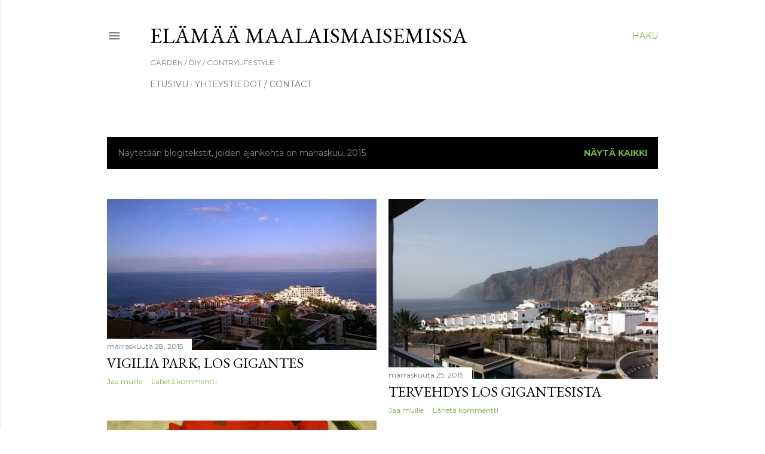

--- FILE ---
content_type: text/html; charset=UTF-8
request_url: https://elamaamaalaismaisemissa.blogspot.com/2015/11/
body_size: 24951
content:
<!DOCTYPE html>
<html dir='ltr' lang='fi'>
<head>
<meta content='width=device-width, initial-scale=1' name='viewport'/>
<title>Elämää maalaismaisemissa</title>
<meta content='text/html; charset=UTF-8' http-equiv='Content-Type'/>
<!-- Chrome, Firefox OS and Opera -->
<meta content='#ffffff' name='theme-color'/>
<!-- Windows Phone -->
<meta content='#ffffff' name='msapplication-navbutton-color'/>
<meta content='blogger' name='generator'/>
<link href='https://elamaamaalaismaisemissa.blogspot.com/favicon.ico' rel='icon' type='image/x-icon'/>
<link href='http://elamaamaalaismaisemissa.blogspot.com/2015/11/' rel='canonical'/>
<link rel="alternate" type="application/atom+xml" title="Elämää maalaismaisemissa - Atom" href="https://elamaamaalaismaisemissa.blogspot.com/feeds/posts/default" />
<link rel="alternate" type="application/rss+xml" title="Elämää maalaismaisemissa - RSS" href="https://elamaamaalaismaisemissa.blogspot.com/feeds/posts/default?alt=rss" />
<link rel="service.post" type="application/atom+xml" title="Elämää maalaismaisemissa - Atom" href="https://www.blogger.com/feeds/5839928218950680809/posts/default" />
<!--Can't find substitution for tag [blog.ieCssRetrofitLinks]-->
<meta content='Lifestyleblogi kotoilusta maalaismaisemissa.' name='description'/>
<meta content='http://elamaamaalaismaisemissa.blogspot.com/2015/11/' property='og:url'/>
<meta content='Elämää maalaismaisemissa' property='og:title'/>
<meta content='Lifestyleblogi kotoilusta maalaismaisemissa.' property='og:description'/>
<meta content='https://blogger.googleusercontent.com/img/b/R29vZ2xl/AVvXsEgsBMdRGN-_2bW1wcpQeUvZ-gDrNV1tUNcLw8riV-y9NT5cSunHyKmhmA8g5iYJLGwHyNnVP0Az4J9yXtPnR3EOjix4b4AIFYmLrtmCIo4FAc1LvIlq5vWwNS_dzpfelLRT7C13blx9iTkr/w1200-h630-p-k-no-nu/hotelli3.jpg' property='og:image'/>
<meta content='https://blogger.googleusercontent.com/img/b/R29vZ2xl/AVvXsEic8h5ZKMtyCI_LTPQQjzIiic2ExC4fPlePAT6RMilaiHB6bVleVoOMFGjPd5x821bhgZfQA9K9dGXGhI4KDRiplbjUlVIp9H9uv2G01xSESXWsNOMWJlBxKTrfZc79mMa-Lj1uAE1SM1-0/w1200-h630-p-k-no-nu/losgigantes.JPG' property='og:image'/>
<meta content='https://blogger.googleusercontent.com/img/b/R29vZ2xl/AVvXsEhj_xgXrnnTLuZRcTs_PjEI0xcDDKyVxUzEEohp7zNNTDg0hF5_kn2raS9_v4TwQEsjwWp-my84wnVbOu3Qa0nJVhPnodjq8lB9Bb9p_OvJU2TDQBQZmkVqxDEpLld5JDxPPXgRcfncrlfs/w1200-h630-p-k-no-nu/matka.jpg' property='og:image'/>
<meta content='https://blogger.googleusercontent.com/img/b/R29vZ2xl/AVvXsEj8mlleTAG6v1hfDWeMaDau1-_nXEzDyd_L-NDd6bEVh1U-69LwF0qwQDJEZDHTJ2jhOw-Th5WXVVoJkQZ4w0oDNpP4DA2izXKeUAWC7sYp9IOxJZ8ARrTCKZOKIJSGovxyiEDoRG_sF5Lp/w1200-h630-p-k-no-nu/oskari1.jpg' property='og:image'/>
<meta content='https://blogger.googleusercontent.com/img/b/R29vZ2xl/AVvXsEiI8KzXJ1dapfemkyP4yTUup2PYue6gHj6Lls-TACgweHbCp5l04jUnOkNVTNujWQ6P1UXhjxmw8c6EVCWZJKLApE7TCRd6T_CCp4Z8WpMuxsdqsKnoYxAWP1EvFg4eMpX61xAbdFaZ5WBP/w1200-h630-p-k-no-nu/huurteiset2_edited-1.jpg' property='og:image'/>
<style type='text/css'>@font-face{font-family:'EB Garamond';font-style:normal;font-weight:400;font-display:swap;src:url(//fonts.gstatic.com/s/ebgaramond/v32/SlGDmQSNjdsmc35JDF1K5E55YMjF_7DPuGi-6_RkCY9_WamXgHlIbvw.woff2)format('woff2');unicode-range:U+0460-052F,U+1C80-1C8A,U+20B4,U+2DE0-2DFF,U+A640-A69F,U+FE2E-FE2F;}@font-face{font-family:'EB Garamond';font-style:normal;font-weight:400;font-display:swap;src:url(//fonts.gstatic.com/s/ebgaramond/v32/SlGDmQSNjdsmc35JDF1K5E55YMjF_7DPuGi-6_RkAI9_WamXgHlIbvw.woff2)format('woff2');unicode-range:U+0301,U+0400-045F,U+0490-0491,U+04B0-04B1,U+2116;}@font-face{font-family:'EB Garamond';font-style:normal;font-weight:400;font-display:swap;src:url(//fonts.gstatic.com/s/ebgaramond/v32/SlGDmQSNjdsmc35JDF1K5E55YMjF_7DPuGi-6_RkCI9_WamXgHlIbvw.woff2)format('woff2');unicode-range:U+1F00-1FFF;}@font-face{font-family:'EB Garamond';font-style:normal;font-weight:400;font-display:swap;src:url(//fonts.gstatic.com/s/ebgaramond/v32/SlGDmQSNjdsmc35JDF1K5E55YMjF_7DPuGi-6_RkB49_WamXgHlIbvw.woff2)format('woff2');unicode-range:U+0370-0377,U+037A-037F,U+0384-038A,U+038C,U+038E-03A1,U+03A3-03FF;}@font-face{font-family:'EB Garamond';font-style:normal;font-weight:400;font-display:swap;src:url(//fonts.gstatic.com/s/ebgaramond/v32/SlGDmQSNjdsmc35JDF1K5E55YMjF_7DPuGi-6_RkC49_WamXgHlIbvw.woff2)format('woff2');unicode-range:U+0102-0103,U+0110-0111,U+0128-0129,U+0168-0169,U+01A0-01A1,U+01AF-01B0,U+0300-0301,U+0303-0304,U+0308-0309,U+0323,U+0329,U+1EA0-1EF9,U+20AB;}@font-face{font-family:'EB Garamond';font-style:normal;font-weight:400;font-display:swap;src:url(//fonts.gstatic.com/s/ebgaramond/v32/SlGDmQSNjdsmc35JDF1K5E55YMjF_7DPuGi-6_RkCo9_WamXgHlIbvw.woff2)format('woff2');unicode-range:U+0100-02BA,U+02BD-02C5,U+02C7-02CC,U+02CE-02D7,U+02DD-02FF,U+0304,U+0308,U+0329,U+1D00-1DBF,U+1E00-1E9F,U+1EF2-1EFF,U+2020,U+20A0-20AB,U+20AD-20C0,U+2113,U+2C60-2C7F,U+A720-A7FF;}@font-face{font-family:'EB Garamond';font-style:normal;font-weight:400;font-display:swap;src:url(//fonts.gstatic.com/s/ebgaramond/v32/SlGDmQSNjdsmc35JDF1K5E55YMjF_7DPuGi-6_RkBI9_WamXgHlI.woff2)format('woff2');unicode-range:U+0000-00FF,U+0131,U+0152-0153,U+02BB-02BC,U+02C6,U+02DA,U+02DC,U+0304,U+0308,U+0329,U+2000-206F,U+20AC,U+2122,U+2191,U+2193,U+2212,U+2215,U+FEFF,U+FFFD;}@font-face{font-family:'Lora';font-style:normal;font-weight:400;font-display:swap;src:url(//fonts.gstatic.com/s/lora/v37/0QI6MX1D_JOuGQbT0gvTJPa787weuxJMkq18ndeYxZ2JTg.woff2)format('woff2');unicode-range:U+0460-052F,U+1C80-1C8A,U+20B4,U+2DE0-2DFF,U+A640-A69F,U+FE2E-FE2F;}@font-face{font-family:'Lora';font-style:normal;font-weight:400;font-display:swap;src:url(//fonts.gstatic.com/s/lora/v37/0QI6MX1D_JOuGQbT0gvTJPa787weuxJFkq18ndeYxZ2JTg.woff2)format('woff2');unicode-range:U+0301,U+0400-045F,U+0490-0491,U+04B0-04B1,U+2116;}@font-face{font-family:'Lora';font-style:normal;font-weight:400;font-display:swap;src:url(//fonts.gstatic.com/s/lora/v37/0QI6MX1D_JOuGQbT0gvTJPa787weuxI9kq18ndeYxZ2JTg.woff2)format('woff2');unicode-range:U+0302-0303,U+0305,U+0307-0308,U+0310,U+0312,U+0315,U+031A,U+0326-0327,U+032C,U+032F-0330,U+0332-0333,U+0338,U+033A,U+0346,U+034D,U+0391-03A1,U+03A3-03A9,U+03B1-03C9,U+03D1,U+03D5-03D6,U+03F0-03F1,U+03F4-03F5,U+2016-2017,U+2034-2038,U+203C,U+2040,U+2043,U+2047,U+2050,U+2057,U+205F,U+2070-2071,U+2074-208E,U+2090-209C,U+20D0-20DC,U+20E1,U+20E5-20EF,U+2100-2112,U+2114-2115,U+2117-2121,U+2123-214F,U+2190,U+2192,U+2194-21AE,U+21B0-21E5,U+21F1-21F2,U+21F4-2211,U+2213-2214,U+2216-22FF,U+2308-230B,U+2310,U+2319,U+231C-2321,U+2336-237A,U+237C,U+2395,U+239B-23B7,U+23D0,U+23DC-23E1,U+2474-2475,U+25AF,U+25B3,U+25B7,U+25BD,U+25C1,U+25CA,U+25CC,U+25FB,U+266D-266F,U+27C0-27FF,U+2900-2AFF,U+2B0E-2B11,U+2B30-2B4C,U+2BFE,U+3030,U+FF5B,U+FF5D,U+1D400-1D7FF,U+1EE00-1EEFF;}@font-face{font-family:'Lora';font-style:normal;font-weight:400;font-display:swap;src:url(//fonts.gstatic.com/s/lora/v37/0QI6MX1D_JOuGQbT0gvTJPa787weuxIvkq18ndeYxZ2JTg.woff2)format('woff2');unicode-range:U+0001-000C,U+000E-001F,U+007F-009F,U+20DD-20E0,U+20E2-20E4,U+2150-218F,U+2190,U+2192,U+2194-2199,U+21AF,U+21E6-21F0,U+21F3,U+2218-2219,U+2299,U+22C4-22C6,U+2300-243F,U+2440-244A,U+2460-24FF,U+25A0-27BF,U+2800-28FF,U+2921-2922,U+2981,U+29BF,U+29EB,U+2B00-2BFF,U+4DC0-4DFF,U+FFF9-FFFB,U+10140-1018E,U+10190-1019C,U+101A0,U+101D0-101FD,U+102E0-102FB,U+10E60-10E7E,U+1D2C0-1D2D3,U+1D2E0-1D37F,U+1F000-1F0FF,U+1F100-1F1AD,U+1F1E6-1F1FF,U+1F30D-1F30F,U+1F315,U+1F31C,U+1F31E,U+1F320-1F32C,U+1F336,U+1F378,U+1F37D,U+1F382,U+1F393-1F39F,U+1F3A7-1F3A8,U+1F3AC-1F3AF,U+1F3C2,U+1F3C4-1F3C6,U+1F3CA-1F3CE,U+1F3D4-1F3E0,U+1F3ED,U+1F3F1-1F3F3,U+1F3F5-1F3F7,U+1F408,U+1F415,U+1F41F,U+1F426,U+1F43F,U+1F441-1F442,U+1F444,U+1F446-1F449,U+1F44C-1F44E,U+1F453,U+1F46A,U+1F47D,U+1F4A3,U+1F4B0,U+1F4B3,U+1F4B9,U+1F4BB,U+1F4BF,U+1F4C8-1F4CB,U+1F4D6,U+1F4DA,U+1F4DF,U+1F4E3-1F4E6,U+1F4EA-1F4ED,U+1F4F7,U+1F4F9-1F4FB,U+1F4FD-1F4FE,U+1F503,U+1F507-1F50B,U+1F50D,U+1F512-1F513,U+1F53E-1F54A,U+1F54F-1F5FA,U+1F610,U+1F650-1F67F,U+1F687,U+1F68D,U+1F691,U+1F694,U+1F698,U+1F6AD,U+1F6B2,U+1F6B9-1F6BA,U+1F6BC,U+1F6C6-1F6CF,U+1F6D3-1F6D7,U+1F6E0-1F6EA,U+1F6F0-1F6F3,U+1F6F7-1F6FC,U+1F700-1F7FF,U+1F800-1F80B,U+1F810-1F847,U+1F850-1F859,U+1F860-1F887,U+1F890-1F8AD,U+1F8B0-1F8BB,U+1F8C0-1F8C1,U+1F900-1F90B,U+1F93B,U+1F946,U+1F984,U+1F996,U+1F9E9,U+1FA00-1FA6F,U+1FA70-1FA7C,U+1FA80-1FA89,U+1FA8F-1FAC6,U+1FACE-1FADC,U+1FADF-1FAE9,U+1FAF0-1FAF8,U+1FB00-1FBFF;}@font-face{font-family:'Lora';font-style:normal;font-weight:400;font-display:swap;src:url(//fonts.gstatic.com/s/lora/v37/0QI6MX1D_JOuGQbT0gvTJPa787weuxJOkq18ndeYxZ2JTg.woff2)format('woff2');unicode-range:U+0102-0103,U+0110-0111,U+0128-0129,U+0168-0169,U+01A0-01A1,U+01AF-01B0,U+0300-0301,U+0303-0304,U+0308-0309,U+0323,U+0329,U+1EA0-1EF9,U+20AB;}@font-face{font-family:'Lora';font-style:normal;font-weight:400;font-display:swap;src:url(//fonts.gstatic.com/s/lora/v37/0QI6MX1D_JOuGQbT0gvTJPa787weuxJPkq18ndeYxZ2JTg.woff2)format('woff2');unicode-range:U+0100-02BA,U+02BD-02C5,U+02C7-02CC,U+02CE-02D7,U+02DD-02FF,U+0304,U+0308,U+0329,U+1D00-1DBF,U+1E00-1E9F,U+1EF2-1EFF,U+2020,U+20A0-20AB,U+20AD-20C0,U+2113,U+2C60-2C7F,U+A720-A7FF;}@font-face{font-family:'Lora';font-style:normal;font-weight:400;font-display:swap;src:url(//fonts.gstatic.com/s/lora/v37/0QI6MX1D_JOuGQbT0gvTJPa787weuxJBkq18ndeYxZ0.woff2)format('woff2');unicode-range:U+0000-00FF,U+0131,U+0152-0153,U+02BB-02BC,U+02C6,U+02DA,U+02DC,U+0304,U+0308,U+0329,U+2000-206F,U+20AC,U+2122,U+2191,U+2193,U+2212,U+2215,U+FEFF,U+FFFD;}@font-face{font-family:'Montserrat';font-style:normal;font-weight:400;font-display:swap;src:url(//fonts.gstatic.com/s/montserrat/v31/JTUSjIg1_i6t8kCHKm459WRhyyTh89ZNpQ.woff2)format('woff2');unicode-range:U+0460-052F,U+1C80-1C8A,U+20B4,U+2DE0-2DFF,U+A640-A69F,U+FE2E-FE2F;}@font-face{font-family:'Montserrat';font-style:normal;font-weight:400;font-display:swap;src:url(//fonts.gstatic.com/s/montserrat/v31/JTUSjIg1_i6t8kCHKm459W1hyyTh89ZNpQ.woff2)format('woff2');unicode-range:U+0301,U+0400-045F,U+0490-0491,U+04B0-04B1,U+2116;}@font-face{font-family:'Montserrat';font-style:normal;font-weight:400;font-display:swap;src:url(//fonts.gstatic.com/s/montserrat/v31/JTUSjIg1_i6t8kCHKm459WZhyyTh89ZNpQ.woff2)format('woff2');unicode-range:U+0102-0103,U+0110-0111,U+0128-0129,U+0168-0169,U+01A0-01A1,U+01AF-01B0,U+0300-0301,U+0303-0304,U+0308-0309,U+0323,U+0329,U+1EA0-1EF9,U+20AB;}@font-face{font-family:'Montserrat';font-style:normal;font-weight:400;font-display:swap;src:url(//fonts.gstatic.com/s/montserrat/v31/JTUSjIg1_i6t8kCHKm459WdhyyTh89ZNpQ.woff2)format('woff2');unicode-range:U+0100-02BA,U+02BD-02C5,U+02C7-02CC,U+02CE-02D7,U+02DD-02FF,U+0304,U+0308,U+0329,U+1D00-1DBF,U+1E00-1E9F,U+1EF2-1EFF,U+2020,U+20A0-20AB,U+20AD-20C0,U+2113,U+2C60-2C7F,U+A720-A7FF;}@font-face{font-family:'Montserrat';font-style:normal;font-weight:400;font-display:swap;src:url(//fonts.gstatic.com/s/montserrat/v31/JTUSjIg1_i6t8kCHKm459WlhyyTh89Y.woff2)format('woff2');unicode-range:U+0000-00FF,U+0131,U+0152-0153,U+02BB-02BC,U+02C6,U+02DA,U+02DC,U+0304,U+0308,U+0329,U+2000-206F,U+20AC,U+2122,U+2191,U+2193,U+2212,U+2215,U+FEFF,U+FFFD;}@font-face{font-family:'Montserrat';font-style:normal;font-weight:700;font-display:swap;src:url(//fonts.gstatic.com/s/montserrat/v31/JTUSjIg1_i6t8kCHKm459WRhyyTh89ZNpQ.woff2)format('woff2');unicode-range:U+0460-052F,U+1C80-1C8A,U+20B4,U+2DE0-2DFF,U+A640-A69F,U+FE2E-FE2F;}@font-face{font-family:'Montserrat';font-style:normal;font-weight:700;font-display:swap;src:url(//fonts.gstatic.com/s/montserrat/v31/JTUSjIg1_i6t8kCHKm459W1hyyTh89ZNpQ.woff2)format('woff2');unicode-range:U+0301,U+0400-045F,U+0490-0491,U+04B0-04B1,U+2116;}@font-face{font-family:'Montserrat';font-style:normal;font-weight:700;font-display:swap;src:url(//fonts.gstatic.com/s/montserrat/v31/JTUSjIg1_i6t8kCHKm459WZhyyTh89ZNpQ.woff2)format('woff2');unicode-range:U+0102-0103,U+0110-0111,U+0128-0129,U+0168-0169,U+01A0-01A1,U+01AF-01B0,U+0300-0301,U+0303-0304,U+0308-0309,U+0323,U+0329,U+1EA0-1EF9,U+20AB;}@font-face{font-family:'Montserrat';font-style:normal;font-weight:700;font-display:swap;src:url(//fonts.gstatic.com/s/montserrat/v31/JTUSjIg1_i6t8kCHKm459WdhyyTh89ZNpQ.woff2)format('woff2');unicode-range:U+0100-02BA,U+02BD-02C5,U+02C7-02CC,U+02CE-02D7,U+02DD-02FF,U+0304,U+0308,U+0329,U+1D00-1DBF,U+1E00-1E9F,U+1EF2-1EFF,U+2020,U+20A0-20AB,U+20AD-20C0,U+2113,U+2C60-2C7F,U+A720-A7FF;}@font-face{font-family:'Montserrat';font-style:normal;font-weight:700;font-display:swap;src:url(//fonts.gstatic.com/s/montserrat/v31/JTUSjIg1_i6t8kCHKm459WlhyyTh89Y.woff2)format('woff2');unicode-range:U+0000-00FF,U+0131,U+0152-0153,U+02BB-02BC,U+02C6,U+02DA,U+02DC,U+0304,U+0308,U+0329,U+2000-206F,U+20AC,U+2122,U+2191,U+2193,U+2212,U+2215,U+FEFF,U+FFFD;}</style>
<style id='page-skin-1' type='text/css'><!--
/*! normalize.css v3.0.1 | MIT License | git.io/normalize */html{font-family:sans-serif;-ms-text-size-adjust:100%;-webkit-text-size-adjust:100%}body{margin:0}article,aside,details,figcaption,figure,footer,header,hgroup,main,nav,section,summary{display:block}audio,canvas,progress,video{display:inline-block;vertical-align:baseline}audio:not([controls]){display:none;height:0}[hidden],template{display:none}a{background:transparent}a:active,a:hover{outline:0}abbr[title]{border-bottom:1px dotted}b,strong{font-weight:bold}dfn{font-style:italic}h1{font-size:2em;margin:.67em 0}mark{background:#ff0;color:#000}small{font-size:80%}sub,sup{font-size:75%;line-height:0;position:relative;vertical-align:baseline}sup{top:-0.5em}sub{bottom:-0.25em}img{border:0}svg:not(:root){overflow:hidden}figure{margin:1em 40px}hr{-moz-box-sizing:content-box;box-sizing:content-box;height:0}pre{overflow:auto}code,kbd,pre,samp{font-family:monospace,monospace;font-size:1em}button,input,optgroup,select,textarea{color:inherit;font:inherit;margin:0}button{overflow:visible}button,select{text-transform:none}button,html input[type="button"],input[type="reset"],input[type="submit"]{-webkit-appearance:button;cursor:pointer}button[disabled],html input[disabled]{cursor:default}button::-moz-focus-inner,input::-moz-focus-inner{border:0;padding:0}input{line-height:normal}input[type="checkbox"],input[type="radio"]{box-sizing:border-box;padding:0}input[type="number"]::-webkit-inner-spin-button,input[type="number"]::-webkit-outer-spin-button{height:auto}input[type="search"]{-webkit-appearance:textfield;-moz-box-sizing:content-box;-webkit-box-sizing:content-box;box-sizing:content-box}input[type="search"]::-webkit-search-cancel-button,input[type="search"]::-webkit-search-decoration{-webkit-appearance:none}fieldset{border:1px solid #c0c0c0;margin:0 2px;padding:.35em .625em .75em}legend{border:0;padding:0}textarea{overflow:auto}optgroup{font-weight:bold}table{border-collapse:collapse;border-spacing:0}td,th{padding:0}
/*!************************************************
* Blogger Template Style
* Name: Soho
**************************************************/
body{
overflow-wrap:break-word;
word-break:break-word;
word-wrap:break-word
}
.hidden{
display:none
}
.invisible{
visibility:hidden
}
.container::after,.float-container::after{
clear:both;
content:"";
display:table
}
.clearboth{
clear:both
}
#comments .comment .comment-actions,.subscribe-popup .FollowByEmail .follow-by-email-submit{
background:0 0;
border:0;
box-shadow:none;
color:#75b936;
cursor:pointer;
font-size:14px;
font-weight:700;
outline:0;
text-decoration:none;
text-transform:uppercase;
width:auto
}
.dim-overlay{
background-color:rgba(0,0,0,.54);
height:100vh;
left:0;
position:fixed;
top:0;
width:100%
}
#sharing-dim-overlay{
background-color:transparent
}
input::-ms-clear{
display:none
}
.blogger-logo,.svg-icon-24.blogger-logo{
fill:#ff9800;
opacity:1
}
.loading-spinner-large{
-webkit-animation:mspin-rotate 1.568s infinite linear;
animation:mspin-rotate 1.568s infinite linear;
height:48px;
overflow:hidden;
position:absolute;
width:48px;
z-index:200
}
.loading-spinner-large>div{
-webkit-animation:mspin-revrot 5332ms infinite steps(4);
animation:mspin-revrot 5332ms infinite steps(4)
}
.loading-spinner-large>div>div{
-webkit-animation:mspin-singlecolor-large-film 1333ms infinite steps(81);
animation:mspin-singlecolor-large-film 1333ms infinite steps(81);
background-size:100%;
height:48px;
width:3888px
}
.mspin-black-large>div>div,.mspin-grey_54-large>div>div{
background-image:url(https://www.blogblog.com/indie/mspin_black_large.svg)
}
.mspin-white-large>div>div{
background-image:url(https://www.blogblog.com/indie/mspin_white_large.svg)
}
.mspin-grey_54-large{
opacity:.54
}
@-webkit-keyframes mspin-singlecolor-large-film{
from{
-webkit-transform:translateX(0);
transform:translateX(0)
}
to{
-webkit-transform:translateX(-3888px);
transform:translateX(-3888px)
}
}
@keyframes mspin-singlecolor-large-film{
from{
-webkit-transform:translateX(0);
transform:translateX(0)
}
to{
-webkit-transform:translateX(-3888px);
transform:translateX(-3888px)
}
}
@-webkit-keyframes mspin-rotate{
from{
-webkit-transform:rotate(0);
transform:rotate(0)
}
to{
-webkit-transform:rotate(360deg);
transform:rotate(360deg)
}
}
@keyframes mspin-rotate{
from{
-webkit-transform:rotate(0);
transform:rotate(0)
}
to{
-webkit-transform:rotate(360deg);
transform:rotate(360deg)
}
}
@-webkit-keyframes mspin-revrot{
from{
-webkit-transform:rotate(0);
transform:rotate(0)
}
to{
-webkit-transform:rotate(-360deg);
transform:rotate(-360deg)
}
}
@keyframes mspin-revrot{
from{
-webkit-transform:rotate(0);
transform:rotate(0)
}
to{
-webkit-transform:rotate(-360deg);
transform:rotate(-360deg)
}
}
.skip-navigation{
background-color:#fff;
box-sizing:border-box;
color:#000;
display:block;
height:0;
left:0;
line-height:50px;
overflow:hidden;
padding-top:0;
position:fixed;
text-align:center;
top:0;
-webkit-transition:box-shadow .3s,height .3s,padding-top .3s;
transition:box-shadow .3s,height .3s,padding-top .3s;
width:100%;
z-index:900
}
.skip-navigation:focus{
box-shadow:0 4px 5px 0 rgba(0,0,0,.14),0 1px 10px 0 rgba(0,0,0,.12),0 2px 4px -1px rgba(0,0,0,.2);
height:50px
}
#main{
outline:0
}
.main-heading{
position:absolute;
clip:rect(1px,1px,1px,1px);
padding:0;
border:0;
height:1px;
width:1px;
overflow:hidden
}
.Attribution{
margin-top:1em;
text-align:center
}
.Attribution .blogger img,.Attribution .blogger svg{
vertical-align:bottom
}
.Attribution .blogger img{
margin-right:.5em
}
.Attribution div{
line-height:24px;
margin-top:.5em
}
.Attribution .copyright,.Attribution .image-attribution{
font-size:.7em;
margin-top:1.5em
}
.BLOG_mobile_video_class{
display:none
}
.bg-photo{
background-attachment:scroll!important
}
body .CSS_LIGHTBOX{
z-index:900
}
.extendable .show-less,.extendable .show-more{
border-color:#75b936;
color:#75b936;
margin-top:8px
}
.extendable .show-less.hidden,.extendable .show-more.hidden{
display:none
}
.inline-ad{
display:none;
max-width:100%;
overflow:hidden
}
.adsbygoogle{
display:block
}
#cookieChoiceInfo{
bottom:0;
top:auto
}
iframe.b-hbp-video{
border:0
}
.post-body img{
max-width:100%
}
.post-body iframe{
max-width:100%
}
.post-body a[imageanchor="1"]{
display:inline-block
}
.byline{
margin-right:1em
}
.byline:last-child{
margin-right:0
}
.link-copied-dialog{
max-width:520px;
outline:0
}
.link-copied-dialog .modal-dialog-buttons{
margin-top:8px
}
.link-copied-dialog .goog-buttonset-default{
background:0 0;
border:0
}
.link-copied-dialog .goog-buttonset-default:focus{
outline:0
}
.paging-control-container{
margin-bottom:16px
}
.paging-control-container .paging-control{
display:inline-block
}
.paging-control-container .comment-range-text::after,.paging-control-container .paging-control{
color:#75b936
}
.paging-control-container .comment-range-text,.paging-control-container .paging-control{
margin-right:8px
}
.paging-control-container .comment-range-text::after,.paging-control-container .paging-control::after{
content:"\b7";
cursor:default;
padding-left:8px;
pointer-events:none
}
.paging-control-container .comment-range-text:last-child::after,.paging-control-container .paging-control:last-child::after{
content:none
}
.byline.reactions iframe{
height:20px
}
.b-notification{
color:#000;
background-color:#fff;
border-bottom:solid 1px #000;
box-sizing:border-box;
padding:16px 32px;
text-align:center
}
.b-notification.visible{
-webkit-transition:margin-top .3s cubic-bezier(.4,0,.2,1);
transition:margin-top .3s cubic-bezier(.4,0,.2,1)
}
.b-notification.invisible{
position:absolute
}
.b-notification-close{
position:absolute;
right:8px;
top:8px
}
.no-posts-message{
line-height:40px;
text-align:center
}
@media screen and (max-width:1162px){
body.item-view .post-body a[imageanchor="1"][style*="float: left;"],body.item-view .post-body a[imageanchor="1"][style*="float: right;"]{
float:none!important;
clear:none!important
}
body.item-view .post-body a[imageanchor="1"] img{
display:block;
height:auto;
margin:0 auto
}
body.item-view .post-body>.separator:first-child>a[imageanchor="1"]:first-child{
margin-top:20px
}
.post-body a[imageanchor]{
display:block
}
body.item-view .post-body a[imageanchor="1"]{
margin-left:0!important;
margin-right:0!important
}
body.item-view .post-body a[imageanchor="1"]+a[imageanchor="1"]{
margin-top:16px
}
}
.item-control{
display:none
}
#comments{
border-top:1px dashed rgba(0,0,0,.54);
margin-top:20px;
padding:20px
}
#comments .comment-thread ol{
margin:0;
padding-left:0;
padding-left:0
}
#comments .comment .comment-replybox-single,#comments .comment-thread .comment-replies{
margin-left:60px
}
#comments .comment-thread .thread-count{
display:none
}
#comments .comment{
list-style-type:none;
padding:0 0 30px;
position:relative
}
#comments .comment .comment{
padding-bottom:8px
}
.comment .avatar-image-container{
position:absolute
}
.comment .avatar-image-container img{
border-radius:50%
}
.avatar-image-container svg,.comment .avatar-image-container .avatar-icon{
border-radius:50%;
border:solid 1px #000000;
box-sizing:border-box;
fill:#000000;
height:35px;
margin:0;
padding:7px;
width:35px
}
.comment .comment-block{
margin-top:10px;
margin-left:60px;
padding-bottom:0
}
#comments .comment-author-header-wrapper{
margin-left:40px
}
#comments .comment .thread-expanded .comment-block{
padding-bottom:20px
}
#comments .comment .comment-header .user,#comments .comment .comment-header .user a{
color:#000000;
font-style:normal;
font-weight:700
}
#comments .comment .comment-actions{
bottom:0;
margin-bottom:15px;
position:absolute
}
#comments .comment .comment-actions>*{
margin-right:8px
}
#comments .comment .comment-header .datetime{
bottom:0;
color:rgba(0,0,0,0.537);
display:inline-block;
font-size:13px;
font-style:italic;
margin-left:8px
}
#comments .comment .comment-footer .comment-timestamp a,#comments .comment .comment-header .datetime a{
color:rgba(0,0,0,0.537)
}
#comments .comment .comment-content,.comment .comment-body{
margin-top:12px;
word-break:break-word
}
.comment-body{
margin-bottom:12px
}
#comments.embed[data-num-comments="0"]{
border:0;
margin-top:0;
padding-top:0
}
#comments.embed[data-num-comments="0"] #comment-post-message,#comments.embed[data-num-comments="0"] div.comment-form>p,#comments.embed[data-num-comments="0"] p.comment-footer{
display:none
}
#comment-editor-src{
display:none
}
.comments .comments-content .loadmore.loaded{
max-height:0;
opacity:0;
overflow:hidden
}
.extendable .remaining-items{
height:0;
overflow:hidden;
-webkit-transition:height .3s cubic-bezier(.4,0,.2,1);
transition:height .3s cubic-bezier(.4,0,.2,1)
}
.extendable .remaining-items.expanded{
height:auto
}
.svg-icon-24,.svg-icon-24-button{
cursor:pointer;
height:24px;
width:24px;
min-width:24px
}
.touch-icon{
margin:-12px;
padding:12px
}
.touch-icon:active,.touch-icon:focus{
background-color:rgba(153,153,153,.4);
border-radius:50%
}
svg:not(:root).touch-icon{
overflow:visible
}
html[dir=rtl] .rtl-reversible-icon{
-webkit-transform:scaleX(-1);
-ms-transform:scaleX(-1);
transform:scaleX(-1)
}
.svg-icon-24-button,.touch-icon-button{
background:0 0;
border:0;
margin:0;
outline:0;
padding:0
}
.touch-icon-button .touch-icon:active,.touch-icon-button .touch-icon:focus{
background-color:transparent
}
.touch-icon-button:active .touch-icon,.touch-icon-button:focus .touch-icon{
background-color:rgba(153,153,153,.4);
border-radius:50%
}
.Profile .default-avatar-wrapper .avatar-icon{
border-radius:50%;
border:solid 1px #000000;
box-sizing:border-box;
fill:#000000;
margin:0
}
.Profile .individual .default-avatar-wrapper .avatar-icon{
padding:25px
}
.Profile .individual .avatar-icon,.Profile .individual .profile-img{
height:120px;
width:120px
}
.Profile .team .default-avatar-wrapper .avatar-icon{
padding:8px
}
.Profile .team .avatar-icon,.Profile .team .default-avatar-wrapper,.Profile .team .profile-img{
height:40px;
width:40px
}
.snippet-container{
margin:0;
position:relative;
overflow:hidden
}
.snippet-fade{
bottom:0;
box-sizing:border-box;
position:absolute;
width:96px
}
.snippet-fade{
right:0
}
.snippet-fade:after{
content:"\2026"
}
.snippet-fade:after{
float:right
}
.centered-top-container.sticky{
left:0;
position:fixed;
right:0;
top:0;
width:auto;
z-index:50;
-webkit-transition-property:opacity,-webkit-transform;
transition-property:opacity,-webkit-transform;
transition-property:transform,opacity;
transition-property:transform,opacity,-webkit-transform;
-webkit-transition-duration:.2s;
transition-duration:.2s;
-webkit-transition-timing-function:cubic-bezier(.4,0,.2,1);
transition-timing-function:cubic-bezier(.4,0,.2,1)
}
.centered-top-placeholder{
display:none
}
.collapsed-header .centered-top-placeholder{
display:block
}
.centered-top-container .Header .replaced h1,.centered-top-placeholder .Header .replaced h1{
display:none
}
.centered-top-container.sticky .Header .replaced h1{
display:block
}
.centered-top-container.sticky .Header .header-widget{
background:0 0
}
.centered-top-container.sticky .Header .header-image-wrapper{
display:none
}
.centered-top-container img,.centered-top-placeholder img{
max-width:100%
}
.collapsible{
-webkit-transition:height .3s cubic-bezier(.4,0,.2,1);
transition:height .3s cubic-bezier(.4,0,.2,1)
}
.collapsible,.collapsible>summary{
display:block;
overflow:hidden
}
.collapsible>:not(summary){
display:none
}
.collapsible[open]>:not(summary){
display:block
}
.collapsible:focus,.collapsible>summary:focus{
outline:0
}
.collapsible>summary{
cursor:pointer;
display:block;
padding:0
}
.collapsible:focus>summary,.collapsible>summary:focus{
background-color:transparent
}
.collapsible>summary::-webkit-details-marker{
display:none
}
.collapsible-title{
-webkit-box-align:center;
-webkit-align-items:center;
-ms-flex-align:center;
align-items:center;
display:-webkit-box;
display:-webkit-flex;
display:-ms-flexbox;
display:flex
}
.collapsible-title .title{
-webkit-box-flex:1;
-webkit-flex:1 1 auto;
-ms-flex:1 1 auto;
flex:1 1 auto;
-webkit-box-ordinal-group:1;
-webkit-order:0;
-ms-flex-order:0;
order:0;
overflow:hidden;
text-overflow:ellipsis;
white-space:nowrap
}
.collapsible-title .chevron-down,.collapsible[open] .collapsible-title .chevron-up{
display:block
}
.collapsible-title .chevron-up,.collapsible[open] .collapsible-title .chevron-down{
display:none
}
.flat-button{
cursor:pointer;
display:inline-block;
font-weight:700;
text-transform:uppercase;
border-radius:2px;
padding:8px;
margin:-8px
}
.flat-icon-button{
background:0 0;
border:0;
margin:0;
outline:0;
padding:0;
margin:-12px;
padding:12px;
cursor:pointer;
box-sizing:content-box;
display:inline-block;
line-height:0
}
.flat-icon-button,.flat-icon-button .splash-wrapper{
border-radius:50%
}
.flat-icon-button .splash.animate{
-webkit-animation-duration:.3s;
animation-duration:.3s
}
.overflowable-container{
max-height:28px;
overflow:hidden;
position:relative
}
.overflow-button{
cursor:pointer
}
#overflowable-dim-overlay{
background:0 0
}
.overflow-popup{
box-shadow:0 2px 2px 0 rgba(0,0,0,.14),0 3px 1px -2px rgba(0,0,0,.2),0 1px 5px 0 rgba(0,0,0,.12);
background-color:#ffffff;
left:0;
max-width:calc(100% - 32px);
position:absolute;
top:0;
visibility:hidden;
z-index:101
}
.overflow-popup ul{
list-style:none
}
.overflow-popup .tabs li,.overflow-popup li{
display:block;
height:auto
}
.overflow-popup .tabs li{
padding-left:0;
padding-right:0
}
.overflow-button.hidden,.overflow-popup .tabs li.hidden,.overflow-popup li.hidden{
display:none
}
.search{
display:-webkit-box;
display:-webkit-flex;
display:-ms-flexbox;
display:flex;
line-height:24px;
width:24px
}
.search.focused{
width:100%
}
.search.focused .section{
width:100%
}
.search form{
z-index:101
}
.search h3{
display:none
}
.search form{
display:-webkit-box;
display:-webkit-flex;
display:-ms-flexbox;
display:flex;
-webkit-box-flex:1;
-webkit-flex:1 0 0;
-ms-flex:1 0 0px;
flex:1 0 0;
border-bottom:solid 1px transparent;
padding-bottom:8px
}
.search form>*{
display:none
}
.search.focused form>*{
display:block
}
.search .search-input label{
display:none
}
.centered-top-placeholder.cloned .search form{
z-index:30
}
.search.focused form{
border-color:rgba(0,0,0,0.537);
position:relative;
width:auto
}
.collapsed-header .centered-top-container .search.focused form{
border-bottom-color:transparent
}
.search-expand{
-webkit-box-flex:0;
-webkit-flex:0 0 auto;
-ms-flex:0 0 auto;
flex:0 0 auto
}
.search-expand-text{
display:none
}
.search-close{
display:inline;
vertical-align:middle
}
.search-input{
-webkit-box-flex:1;
-webkit-flex:1 0 1px;
-ms-flex:1 0 1px;
flex:1 0 1px
}
.search-input input{
background:0 0;
border:0;
box-sizing:border-box;
color:rgba(0,0,0,0.537);
display:inline-block;
outline:0;
width:calc(100% - 48px)
}
.search-input input.no-cursor{
color:transparent;
text-shadow:0 0 0 rgba(0,0,0,0.537)
}
.collapsed-header .centered-top-container .search-action,.collapsed-header .centered-top-container .search-input input{
color:rgba(0,0,0,0.537)
}
.collapsed-header .centered-top-container .search-input input.no-cursor{
color:transparent;
text-shadow:0 0 0 rgba(0,0,0,0.537)
}
.collapsed-header .centered-top-container .search-input input.no-cursor:focus,.search-input input.no-cursor:focus{
outline:0
}
.search-focused>*{
visibility:hidden
}
.search-focused .search,.search-focused .search-icon{
visibility:visible
}
.search.focused .search-action{
display:block
}
.search.focused .search-action:disabled{
opacity:.3
}
.widget.Sharing .sharing-button{
display:none
}
.widget.Sharing .sharing-buttons li{
padding:0
}
.widget.Sharing .sharing-buttons li span{
display:none
}
.post-share-buttons{
position:relative
}
.centered-bottom .share-buttons .svg-icon-24,.share-buttons .svg-icon-24{
fill:#000000
}
.sharing-open.touch-icon-button:active .touch-icon,.sharing-open.touch-icon-button:focus .touch-icon{
background-color:transparent
}
.share-buttons{
background-color:#ffffff;
border-radius:2px;
box-shadow:0 2px 2px 0 rgba(0,0,0,.14),0 3px 1px -2px rgba(0,0,0,.2),0 1px 5px 0 rgba(0,0,0,.12);
color:#000000;
list-style:none;
margin:0;
padding:8px 0;
position:absolute;
top:-11px;
min-width:200px;
z-index:101
}
.share-buttons.hidden{
display:none
}
.sharing-button{
background:0 0;
border:0;
margin:0;
outline:0;
padding:0;
cursor:pointer
}
.share-buttons li{
margin:0;
height:48px
}
.share-buttons li:last-child{
margin-bottom:0
}
.share-buttons li .sharing-platform-button{
box-sizing:border-box;
cursor:pointer;
display:block;
height:100%;
margin-bottom:0;
padding:0 16px;
position:relative;
width:100%
}
.share-buttons li .sharing-platform-button:focus,.share-buttons li .sharing-platform-button:hover{
background-color:rgba(128,128,128,.1);
outline:0
}
.share-buttons li svg[class*=" sharing-"],.share-buttons li svg[class^=sharing-]{
position:absolute;
top:10px
}
.share-buttons li span.sharing-platform-button{
position:relative;
top:0
}
.share-buttons li .platform-sharing-text{
display:block;
font-size:16px;
line-height:48px;
white-space:nowrap
}
.share-buttons li .platform-sharing-text{
margin-left:56px
}
.sidebar-container{
background-color:#f7f7f7;
max-width:284px;
overflow-y:auto;
-webkit-transition-property:-webkit-transform;
transition-property:-webkit-transform;
transition-property:transform;
transition-property:transform,-webkit-transform;
-webkit-transition-duration:.3s;
transition-duration:.3s;
-webkit-transition-timing-function:cubic-bezier(0,0,.2,1);
transition-timing-function:cubic-bezier(0,0,.2,1);
width:284px;
z-index:101;
-webkit-overflow-scrolling:touch
}
.sidebar-container .navigation{
line-height:0;
padding:16px
}
.sidebar-container .sidebar-back{
cursor:pointer
}
.sidebar-container .widget{
background:0 0;
margin:0 16px;
padding:16px 0
}
.sidebar-container .widget .title{
color:rgba(0,0,0,0.537);
margin:0
}
.sidebar-container .widget ul{
list-style:none;
margin:0;
padding:0
}
.sidebar-container .widget ul ul{
margin-left:1em
}
.sidebar-container .widget li{
font-size:16px;
line-height:normal
}
.sidebar-container .widget+.widget{
border-top:1px dashed rgba(0,0,0,0.537)
}
.BlogArchive li{
margin:16px 0
}
.BlogArchive li:last-child{
margin-bottom:0
}
.Label li a{
display:inline-block
}
.BlogArchive .post-count,.Label .label-count{
float:right;
margin-left:.25em
}
.BlogArchive .post-count::before,.Label .label-count::before{
content:"("
}
.BlogArchive .post-count::after,.Label .label-count::after{
content:")"
}
.widget.Translate .skiptranslate>div{
display:block!important
}
.widget.Profile .profile-link{
display:-webkit-box;
display:-webkit-flex;
display:-ms-flexbox;
display:flex
}
.widget.Profile .team-member .default-avatar-wrapper,.widget.Profile .team-member .profile-img{
-webkit-box-flex:0;
-webkit-flex:0 0 auto;
-ms-flex:0 0 auto;
flex:0 0 auto;
margin-right:1em
}
.widget.Profile .individual .profile-link{
-webkit-box-orient:vertical;
-webkit-box-direction:normal;
-webkit-flex-direction:column;
-ms-flex-direction:column;
flex-direction:column
}
.widget.Profile .team .profile-link .profile-name{
-webkit-align-self:center;
-ms-flex-item-align:center;
align-self:center;
display:block;
-webkit-box-flex:1;
-webkit-flex:1 1 auto;
-ms-flex:1 1 auto;
flex:1 1 auto
}
.dim-overlay{
background-color:rgba(0,0,0,.54);
z-index:100
}
body.sidebar-visible{
overflow-y:hidden
}
@media screen and (max-width:1439px){
.sidebar-container{
bottom:0;
position:fixed;
top:0;
left:0;
right:auto
}
.sidebar-container.sidebar-invisible{
-webkit-transition-timing-function:cubic-bezier(.4,0,.6,1);
transition-timing-function:cubic-bezier(.4,0,.6,1)
}
html[dir=ltr] .sidebar-container.sidebar-invisible{
-webkit-transform:translateX(-284px);
-ms-transform:translateX(-284px);
transform:translateX(-284px)
}
html[dir=rtl] .sidebar-container.sidebar-invisible{
-webkit-transform:translateX(284px);
-ms-transform:translateX(284px);
transform:translateX(284px)
}
}
@media screen and (min-width:1440px){
.sidebar-container{
position:absolute;
top:0;
left:0;
right:auto
}
.sidebar-container .navigation{
display:none
}
}
.dialog{
box-shadow:0 2px 2px 0 rgba(0,0,0,.14),0 3px 1px -2px rgba(0,0,0,.2),0 1px 5px 0 rgba(0,0,0,.12);
background:#ffffff;
box-sizing:border-box;
color:#000000;
padding:30px;
position:fixed;
text-align:center;
width:calc(100% - 24px);
z-index:101
}
.dialog input[type=email],.dialog input[type=text]{
background-color:transparent;
border:0;
border-bottom:solid 1px rgba(0,0,0,.12);
color:#000000;
display:block;
font-family:EB Garamond, serif;
font-size:16px;
line-height:24px;
margin:auto;
padding-bottom:7px;
outline:0;
text-align:center;
width:100%
}
.dialog input[type=email]::-webkit-input-placeholder,.dialog input[type=text]::-webkit-input-placeholder{
color:#000000
}
.dialog input[type=email]::-moz-placeholder,.dialog input[type=text]::-moz-placeholder{
color:#000000
}
.dialog input[type=email]:-ms-input-placeholder,.dialog input[type=text]:-ms-input-placeholder{
color:#000000
}
.dialog input[type=email]::-ms-input-placeholder,.dialog input[type=text]::-ms-input-placeholder{
color:#000000
}
.dialog input[type=email]::placeholder,.dialog input[type=text]::placeholder{
color:#000000
}
.dialog input[type=email]:focus,.dialog input[type=text]:focus{
border-bottom:solid 2px #75b936;
padding-bottom:6px
}
.dialog input.no-cursor{
color:transparent;
text-shadow:0 0 0 #000000
}
.dialog input.no-cursor:focus{
outline:0
}
.dialog input.no-cursor:focus{
outline:0
}
.dialog input[type=submit]{
font-family:EB Garamond, serif
}
.dialog .goog-buttonset-default{
color:#75b936
}
.subscribe-popup{
max-width:364px
}
.subscribe-popup h3{
color:#000000;
font-size:1.8em;
margin-top:0
}
.subscribe-popup .FollowByEmail h3{
display:none
}
.subscribe-popup .FollowByEmail .follow-by-email-submit{
color:#75b936;
display:inline-block;
margin:0 auto;
margin-top:24px;
width:auto;
white-space:normal
}
.subscribe-popup .FollowByEmail .follow-by-email-submit:disabled{
cursor:default;
opacity:.3
}
@media (max-width:800px){
.blog-name div.widget.Subscribe{
margin-bottom:16px
}
body.item-view .blog-name div.widget.Subscribe{
margin:8px auto 16px auto;
width:100%
}
}
body#layout .bg-photo,body#layout .bg-photo-overlay{
display:none
}
body#layout .page_body{
padding:0;
position:relative;
top:0
}
body#layout .page{
display:inline-block;
left:inherit;
position:relative;
vertical-align:top;
width:540px
}
body#layout .centered{
max-width:954px
}
body#layout .navigation{
display:none
}
body#layout .sidebar-container{
display:inline-block;
width:40%
}
body#layout .hamburger-menu,body#layout .search{
display:none
}
body{
background-color:#ffffff;
color:#000000;
font:normal 400 20px EB Garamond, serif;
height:100%;
margin:0;
min-height:100vh
}
h1,h2,h3,h4,h5,h6{
font-weight:400
}
a{
color:#75b936;
text-decoration:none
}
.dim-overlay{
z-index:100
}
body.sidebar-visible .page_body{
overflow-y:scroll
}
.widget .title{
color:rgba(0,0,0,0.537);
font:normal 400 12px Montserrat, sans-serif
}
.extendable .show-less,.extendable .show-more{
color:#75b936;
font:normal 400 12px Montserrat, sans-serif;
margin:12px -8px 0 -8px;
text-transform:uppercase
}
.footer .widget,.main .widget{
margin:50px 0
}
.main .widget .title{
text-transform:uppercase
}
.inline-ad{
display:block;
margin-top:50px
}
.adsbygoogle{
text-align:center
}
.page_body{
display:-webkit-box;
display:-webkit-flex;
display:-ms-flexbox;
display:flex;
-webkit-box-orient:vertical;
-webkit-box-direction:normal;
-webkit-flex-direction:column;
-ms-flex-direction:column;
flex-direction:column;
min-height:100vh;
position:relative;
z-index:20
}
.page_body>*{
-webkit-box-flex:0;
-webkit-flex:0 0 auto;
-ms-flex:0 0 auto;
flex:0 0 auto
}
.page_body>#footer{
margin-top:auto
}
.centered-bottom,.centered-top{
margin:0 32px;
max-width:100%
}
.centered-top{
padding-bottom:12px;
padding-top:12px
}
.sticky .centered-top{
padding-bottom:0;
padding-top:0
}
.centered-top-container,.centered-top-placeholder{
background:#ffffff
}
.centered-top{
display:-webkit-box;
display:-webkit-flex;
display:-ms-flexbox;
display:flex;
-webkit-flex-wrap:wrap;
-ms-flex-wrap:wrap;
flex-wrap:wrap;
-webkit-box-pack:justify;
-webkit-justify-content:space-between;
-ms-flex-pack:justify;
justify-content:space-between;
position:relative
}
.sticky .centered-top{
-webkit-flex-wrap:nowrap;
-ms-flex-wrap:nowrap;
flex-wrap:nowrap
}
.centered-top-container .svg-icon-24,.centered-top-placeholder .svg-icon-24{
fill:rgba(0,0,0,0.537)
}
.back-button-container,.hamburger-menu-container{
-webkit-box-flex:0;
-webkit-flex:0 0 auto;
-ms-flex:0 0 auto;
flex:0 0 auto;
height:48px;
-webkit-box-ordinal-group:2;
-webkit-order:1;
-ms-flex-order:1;
order:1
}
.sticky .back-button-container,.sticky .hamburger-menu-container{
-webkit-box-ordinal-group:2;
-webkit-order:1;
-ms-flex-order:1;
order:1
}
.back-button,.hamburger-menu,.search-expand-icon{
cursor:pointer;
margin-top:0
}
.search{
-webkit-box-align:start;
-webkit-align-items:flex-start;
-ms-flex-align:start;
align-items:flex-start;
-webkit-box-flex:0;
-webkit-flex:0 0 auto;
-ms-flex:0 0 auto;
flex:0 0 auto;
height:48px;
margin-left:24px;
-webkit-box-ordinal-group:4;
-webkit-order:3;
-ms-flex-order:3;
order:3
}
.search,.search.focused{
width:auto
}
.search.focused{
position:static
}
.sticky .search{
display:none;
-webkit-box-ordinal-group:5;
-webkit-order:4;
-ms-flex-order:4;
order:4
}
.search .section{
right:0;
margin-top:12px;
position:absolute;
top:12px;
width:0
}
.sticky .search .section{
top:0
}
.search-expand{
background:0 0;
border:0;
margin:0;
outline:0;
padding:0;
color:#75b936;
cursor:pointer;
-webkit-box-flex:0;
-webkit-flex:0 0 auto;
-ms-flex:0 0 auto;
flex:0 0 auto;
font:normal 400 12px Montserrat, sans-serif;
text-transform:uppercase;
word-break:normal
}
.search.focused .search-expand{
visibility:hidden
}
.search .dim-overlay{
background:0 0
}
.search.focused .section{
max-width:400px
}
.search.focused form{
border-color:rgba(0,0,0,0.537);
height:24px
}
.search.focused .search-input{
display:-webkit-box;
display:-webkit-flex;
display:-ms-flexbox;
display:flex;
-webkit-box-flex:1;
-webkit-flex:1 1 auto;
-ms-flex:1 1 auto;
flex:1 1 auto
}
.search-input input{
-webkit-box-flex:1;
-webkit-flex:1 1 auto;
-ms-flex:1 1 auto;
flex:1 1 auto;
font:normal 400 16px Montserrat, sans-serif
}
.search input[type=submit]{
display:none
}
.subscribe-section-container{
-webkit-box-flex:1;
-webkit-flex:1 0 auto;
-ms-flex:1 0 auto;
flex:1 0 auto;
margin-left:24px;
-webkit-box-ordinal-group:3;
-webkit-order:2;
-ms-flex-order:2;
order:2;
text-align:right
}
.sticky .subscribe-section-container{
-webkit-box-flex:0;
-webkit-flex:0 0 auto;
-ms-flex:0 0 auto;
flex:0 0 auto;
-webkit-box-ordinal-group:4;
-webkit-order:3;
-ms-flex-order:3;
order:3
}
.subscribe-button{
background:0 0;
border:0;
margin:0;
outline:0;
padding:0;
color:#75b936;
cursor:pointer;
display:inline-block;
font:normal 400 12px Montserrat, sans-serif;
line-height:48px;
margin:0;
text-transform:uppercase;
word-break:normal
}
.subscribe-popup h3{
color:rgba(0,0,0,0.537);
font:normal 400 12px Montserrat, sans-serif;
margin-bottom:24px;
text-transform:uppercase
}
.subscribe-popup div.widget.FollowByEmail .follow-by-email-address{
color:#000000;
font:normal 400 12px Montserrat, sans-serif
}
.subscribe-popup div.widget.FollowByEmail .follow-by-email-submit{
color:#75b936;
font:normal 400 12px Montserrat, sans-serif;
margin-top:24px;
text-transform:uppercase
}
.blog-name{
-webkit-box-flex:1;
-webkit-flex:1 1 100%;
-ms-flex:1 1 100%;
flex:1 1 100%;
-webkit-box-ordinal-group:5;
-webkit-order:4;
-ms-flex-order:4;
order:4;
overflow:hidden
}
.sticky .blog-name{
-webkit-box-flex:1;
-webkit-flex:1 1 auto;
-ms-flex:1 1 auto;
flex:1 1 auto;
margin:0 12px;
-webkit-box-ordinal-group:3;
-webkit-order:2;
-ms-flex-order:2;
order:2
}
body.search-view .centered-top.search-focused .blog-name{
display:none
}
.widget.Header h1{
font:normal 400 18px EB Garamond, serif;
margin:0;
text-transform:uppercase
}
.widget.Header h1,.widget.Header h1 a{
color:#000000
}
.widget.Header p{
color:rgba(0,0,0,0.537);
font:normal 400 12px Montserrat, sans-serif;
line-height:1.7
}
.sticky .widget.Header h1{
font-size:16px;
line-height:48px;
overflow:hidden;
overflow-wrap:normal;
text-overflow:ellipsis;
white-space:nowrap;
word-wrap:normal
}
.sticky .widget.Header p{
display:none
}
.sticky{
box-shadow:0 1px 3px rgba(0,0,0,0.098)
}
#page_list_top .widget.PageList{
font:normal 400 14px Montserrat, sans-serif;
line-height:28px
}
#page_list_top .widget.PageList .title{
display:none
}
#page_list_top .widget.PageList .overflowable-contents{
overflow:hidden
}
#page_list_top .widget.PageList .overflowable-contents ul{
list-style:none;
margin:0;
padding:0
}
#page_list_top .widget.PageList .overflow-popup ul{
list-style:none;
margin:0;
padding:0 20px
}
#page_list_top .widget.PageList .overflowable-contents li{
display:inline-block
}
#page_list_top .widget.PageList .overflowable-contents li.hidden{
display:none
}
#page_list_top .widget.PageList .overflowable-contents li:not(:first-child):before{
color:rgba(0,0,0,0.537);
content:"\b7"
}
#page_list_top .widget.PageList .overflow-button a,#page_list_top .widget.PageList .overflow-popup li a,#page_list_top .widget.PageList .overflowable-contents li a{
color:rgba(0,0,0,0.537);
font:normal 400 14px Montserrat, sans-serif;
line-height:28px;
text-transform:uppercase
}
#page_list_top .widget.PageList .overflow-popup li.selected a,#page_list_top .widget.PageList .overflowable-contents li.selected a{
color:rgba(0,0,0,0.537);
font:normal 700 14px Montserrat, sans-serif;
line-height:28px
}
#page_list_top .widget.PageList .overflow-button{
display:inline
}
.sticky #page_list_top{
display:none
}
body.homepage-view .hero-image.has-image{
background:#63a625 url(https://themes.googleusercontent.com/image?id=1M-C2rHwLzLDZGoh3qbWZ6sde9R5UC4jZcYt-QoyO1RyATwD6rQGlARx_UmuMWy_AlUTn) repeat fixed top center /* Credit: Nikada (http://www.istockphoto.com/portfolio/Nikada?platform=blogger) */;
background-attachment:scroll;
background-color:#ffffff;
background-size:cover;
height:62.5vw;
max-height:75vh;
min-height:200px;
width:100%
}
.post-filter-message{
background-color:#000000;
color:rgba(254,254,254,0.537);
display:-webkit-box;
display:-webkit-flex;
display:-ms-flexbox;
display:flex;
-webkit-flex-wrap:wrap;
-ms-flex-wrap:wrap;
flex-wrap:wrap;
font:normal 400 12px Montserrat, sans-serif;
-webkit-box-pack:justify;
-webkit-justify-content:space-between;
-ms-flex-pack:justify;
justify-content:space-between;
margin-top:50px;
padding:18px
}
.post-filter-message .message-container{
-webkit-box-flex:1;
-webkit-flex:1 1 auto;
-ms-flex:1 1 auto;
flex:1 1 auto;
min-width:0
}
.post-filter-message .home-link-container{
-webkit-box-flex:0;
-webkit-flex:0 0 auto;
-ms-flex:0 0 auto;
flex:0 0 auto
}
.post-filter-message .search-label,.post-filter-message .search-query{
color:rgba(254,254,254,0.867);
font:normal 700 12px Montserrat, sans-serif;
text-transform:uppercase
}
.post-filter-message .home-link,.post-filter-message .home-link a{
color:#75b936;
font:normal 700 12px Montserrat, sans-serif;
text-transform:uppercase
}
.widget.FeaturedPost .thumb.hero-thumb{
background-position:center;
background-size:cover;
height:360px
}
.widget.FeaturedPost .featured-post-snippet:before{
content:"\2014"
}
.snippet-container,.snippet-fade{
font:normal 400 14px Lora, serif;
line-height:23.8px
}
.snippet-container{
max-height:166.6px;
overflow:hidden
}
.snippet-fade{
background:-webkit-linear-gradient(left,#ffffff 0,#ffffff 20%,rgba(255, 255, 255, 0) 100%);
background:linear-gradient(to left,#ffffff 0,#ffffff 20%,rgba(255, 255, 255, 0) 100%);
color:#000000
}
.post-sidebar{
display:none
}
.widget.Blog .blog-posts .post-outer-container{
width:100%
}
.no-posts{
text-align:center
}
body.feed-view .widget.Blog .blog-posts .post-outer-container,body.item-view .widget.Blog .blog-posts .post-outer{
margin-bottom:50px
}
.widget.Blog .post.no-featured-image,.widget.PopularPosts .post.no-featured-image{
background-color:#000000;
padding:30px
}
.widget.Blog .post>.post-share-buttons-top{
right:0;
position:absolute;
top:0
}
.widget.Blog .post>.post-share-buttons-bottom{
bottom:0;
right:0;
position:absolute
}
.blog-pager{
text-align:right
}
.blog-pager a{
color:#75b936;
font:normal 400 12px Montserrat, sans-serif;
text-transform:uppercase
}
.blog-pager .blog-pager-newer-link,.blog-pager .home-link{
display:none
}
.post-title{
font:normal 400 20px EB Garamond, serif;
margin:0;
text-transform:uppercase
}
.post-title,.post-title a{
color:#000000
}
.post.no-featured-image .post-title,.post.no-featured-image .post-title a{
color:#ffffff
}
body.item-view .post-body-container:before{
content:"\2014"
}
.post-body{
color:#000000;
font:normal 400 14px Lora, serif;
line-height:1.7
}
.post-body blockquote{
color:#000000;
font:normal 400 16px Montserrat, sans-serif;
line-height:1.7;
margin-left:0;
margin-right:0
}
.post-body img{
height:auto;
max-width:100%
}
.post-body .tr-caption{
color:#000000;
font:normal 400 12px Montserrat, sans-serif;
line-height:1.7
}
.snippet-thumbnail{
position:relative
}
.snippet-thumbnail .post-header{
background:#ffffff;
bottom:0;
margin-bottom:0;
padding-right:15px;
padding-bottom:5px;
padding-top:5px;
position:absolute
}
.snippet-thumbnail img{
width:100%
}
.post-footer,.post-header{
margin:8px 0
}
body.item-view .widget.Blog .post-header{
margin:0 0 16px 0
}
body.item-view .widget.Blog .post-footer{
margin:50px 0 0 0
}
.widget.FeaturedPost .post-footer{
display:-webkit-box;
display:-webkit-flex;
display:-ms-flexbox;
display:flex;
-webkit-flex-wrap:wrap;
-ms-flex-wrap:wrap;
flex-wrap:wrap;
-webkit-box-pack:justify;
-webkit-justify-content:space-between;
-ms-flex-pack:justify;
justify-content:space-between
}
.widget.FeaturedPost .post-footer>*{
-webkit-box-flex:0;
-webkit-flex:0 1 auto;
-ms-flex:0 1 auto;
flex:0 1 auto
}
.widget.FeaturedPost .post-footer,.widget.FeaturedPost .post-footer a,.widget.FeaturedPost .post-footer button{
line-height:1.7
}
.jump-link{
margin:-8px
}
.post-header,.post-header a,.post-header button{
color:rgba(0,0,0,0.537);
font:normal 400 12px Montserrat, sans-serif
}
.post.no-featured-image .post-header,.post.no-featured-image .post-header a,.post.no-featured-image .post-header button{
color:rgba(254,254,254,0.537)
}
.post-footer,.post-footer a,.post-footer button{
color:#75b936;
font:normal 400 12px Montserrat, sans-serif
}
.post.no-featured-image .post-footer,.post.no-featured-image .post-footer a,.post.no-featured-image .post-footer button{
color:#75b936
}
body.item-view .post-footer-line{
line-height:2.3
}
.byline{
display:inline-block
}
.byline .flat-button{
text-transform:none
}
.post-header .byline:not(:last-child):after{
content:"\b7"
}
.post-header .byline:not(:last-child){
margin-right:0
}
.byline.post-labels a{
display:inline-block;
word-break:break-all
}
.byline.post-labels a:not(:last-child):after{
content:","
}
.byline.reactions .reactions-label{
line-height:22px;
vertical-align:top
}
.post-share-buttons{
margin-left:0
}
.share-buttons{
background-color:#f9f9f9;
border-radius:0;
box-shadow:0 1px 1px 1px rgba(0,0,0,0.098);
color:#000000;
font:normal 400 16px Montserrat, sans-serif
}
.share-buttons .svg-icon-24{
fill:#75b936
}
#comment-holder .continue{
display:none
}
#comment-editor{
margin-bottom:20px;
margin-top:20px
}
.widget.Attribution,.widget.Attribution .copyright,.widget.Attribution .copyright a,.widget.Attribution .image-attribution,.widget.Attribution .image-attribution a,.widget.Attribution a{
color:rgba(0,0,0,0.537);
font:normal 400 12px Montserrat, sans-serif
}
.widget.Attribution svg{
fill:rgba(0,0,0,0.537)
}
.widget.Attribution .blogger a{
display:-webkit-box;
display:-webkit-flex;
display:-ms-flexbox;
display:flex;
-webkit-align-content:center;
-ms-flex-line-pack:center;
align-content:center;
-webkit-box-pack:center;
-webkit-justify-content:center;
-ms-flex-pack:center;
justify-content:center;
line-height:24px
}
.widget.Attribution .blogger svg{
margin-right:8px
}
.widget.Profile ul{
list-style:none;
padding:0
}
.widget.Profile .individual .default-avatar-wrapper,.widget.Profile .individual .profile-img{
border-radius:50%;
display:inline-block;
height:120px;
width:120px
}
.widget.Profile .individual .profile-data a,.widget.Profile .team .profile-name{
color:#000000;
font:normal 400 20px EB Garamond, serif;
text-transform:none
}
.widget.Profile .individual dd{
color:#000000;
font:normal 400 20px EB Garamond, serif;
margin:0 auto
}
.widget.Profile .individual .profile-link,.widget.Profile .team .visit-profile{
color:#75b936;
font:normal 400 12px Montserrat, sans-serif;
text-transform:uppercase
}
.widget.Profile .team .default-avatar-wrapper,.widget.Profile .team .profile-img{
border-radius:50%;
float:left;
height:40px;
width:40px
}
.widget.Profile .team .profile-link .profile-name-wrapper{
-webkit-box-flex:1;
-webkit-flex:1 1 auto;
-ms-flex:1 1 auto;
flex:1 1 auto
}
.widget.Label li,.widget.Label span.label-size{
color:#75b936;
display:inline-block;
font:normal 400 12px Montserrat, sans-serif;
word-break:break-all
}
.widget.Label li:not(:last-child):after,.widget.Label span.label-size:not(:last-child):after{
content:","
}
.widget.PopularPosts .post{
margin-bottom:50px
}
body.item-view #sidebar .widget.PopularPosts{
margin-left:40px;
width:inherit
}
#comments{
border-top:none;
padding:0
}
#comments .comment .comment-footer,#comments .comment .comment-header,#comments .comment .comment-header .datetime,#comments .comment .comment-header .datetime a{
color:rgba(0,0,0,0.537);
font:normal 400 12px Montserrat, sans-serif
}
#comments .comment .comment-author,#comments .comment .comment-author a,#comments .comment .comment-header .user,#comments .comment .comment-header .user a{
color:#000000;
font:normal 400 14px Montserrat, sans-serif
}
#comments .comment .comment-body,#comments .comment .comment-content{
color:#000000;
font:normal 400 14px Lora, serif
}
#comments .comment .comment-actions,#comments .footer,#comments .footer a,#comments .loadmore,#comments .paging-control{
color:#75b936;
font:normal 400 12px Montserrat, sans-serif;
text-transform:uppercase
}
#commentsHolder{
border-bottom:none;
border-top:none
}
#comments .comment-form h4{
position:absolute;
clip:rect(1px,1px,1px,1px);
padding:0;
border:0;
height:1px;
width:1px;
overflow:hidden
}
.sidebar-container{
background-color:#ffffff;
color:rgba(0,0,0,0.537);
font:normal 400 14px Montserrat, sans-serif;
min-height:100%
}
html[dir=ltr] .sidebar-container{
box-shadow:1px 0 3px rgba(0,0,0,0.098)
}
html[dir=rtl] .sidebar-container{
box-shadow:-1px 0 3px rgba(0,0,0,0.098)
}
.sidebar-container a{
color:#75b936
}
.sidebar-container .svg-icon-24{
fill:rgba(0,0,0,0.537)
}
.sidebar-container .widget{
margin:0;
margin-left:40px;
padding:40px;
padding-left:0
}
.sidebar-container .widget+.widget{
border-top:1px solid rgba(0,0,0,0.537)
}
.sidebar-container .widget .title{
color:rgba(0,0,0,0.537);
font:normal 400 16px Montserrat, sans-serif
}
.sidebar-container .widget ul li,.sidebar-container .widget.BlogArchive #ArchiveList li{
font:normal 400 14px Montserrat, sans-serif;
margin:1em 0 0 0
}
.sidebar-container .BlogArchive .post-count,.sidebar-container .Label .label-count{
float:none
}
.sidebar-container .Label li a{
display:inline
}
.sidebar-container .widget.Profile .default-avatar-wrapper .avatar-icon{
border-color:#000000;
fill:#000000
}
.sidebar-container .widget.Profile .individual{
text-align:center
}
.sidebar-container .widget.Profile .individual dd:before{
content:"\2014";
display:block
}
.sidebar-container .widget.Profile .individual .profile-data a,.sidebar-container .widget.Profile .team .profile-name{
color:#000000;
font:normal 400 24px EB Garamond, serif
}
.sidebar-container .widget.Profile .individual dd{
color:rgba(0,0,0,0.867);
font:normal 400 12px Montserrat, sans-serif;
margin:0 30px
}
.sidebar-container .widget.Profile .individual .profile-link,.sidebar-container .widget.Profile .team .visit-profile{
color:#75b936;
font:normal 400 14px Montserrat, sans-serif
}
.sidebar-container .snippet-fade{
background:-webkit-linear-gradient(left,#ffffff 0,#ffffff 20%,rgba(255, 255, 255, 0) 100%);
background:linear-gradient(to left,#ffffff 0,#ffffff 20%,rgba(255, 255, 255, 0) 100%)
}
@media screen and (min-width:640px){
.centered-bottom,.centered-top{
margin:0 auto;
width:576px
}
.centered-top{
-webkit-flex-wrap:nowrap;
-ms-flex-wrap:nowrap;
flex-wrap:nowrap;
padding-bottom:24px;
padding-top:36px
}
.blog-name{
-webkit-box-flex:1;
-webkit-flex:1 1 auto;
-ms-flex:1 1 auto;
flex:1 1 auto;
min-width:0;
-webkit-box-ordinal-group:3;
-webkit-order:2;
-ms-flex-order:2;
order:2
}
.sticky .blog-name{
margin:0
}
.back-button-container,.hamburger-menu-container{
margin-right:36px;
-webkit-box-ordinal-group:2;
-webkit-order:1;
-ms-flex-order:1;
order:1
}
.search{
margin-left:36px;
-webkit-box-ordinal-group:5;
-webkit-order:4;
-ms-flex-order:4;
order:4
}
.search .section{
top:36px
}
.sticky .search{
display:block
}
.subscribe-section-container{
-webkit-box-flex:0;
-webkit-flex:0 0 auto;
-ms-flex:0 0 auto;
flex:0 0 auto;
margin-left:36px;
-webkit-box-ordinal-group:4;
-webkit-order:3;
-ms-flex-order:3;
order:3
}
.subscribe-button{
font:normal 400 14px Montserrat, sans-serif;
line-height:48px
}
.subscribe-popup h3{
font:normal 400 14px Montserrat, sans-serif
}
.subscribe-popup div.widget.FollowByEmail .follow-by-email-address{
font:normal 400 14px Montserrat, sans-serif
}
.subscribe-popup div.widget.FollowByEmail .follow-by-email-submit{
font:normal 400 14px Montserrat, sans-serif
}
.widget .title{
font:normal 400 14px Montserrat, sans-serif
}
.widget.Blog .post.no-featured-image,.widget.PopularPosts .post.no-featured-image{
padding:65px
}
.post-title{
font:normal 400 24px EB Garamond, serif
}
.blog-pager a{
font:normal 400 14px Montserrat, sans-serif
}
.widget.Header h1{
font:normal 400 36px EB Garamond, serif
}
.sticky .widget.Header h1{
font-size:24px
}
}
@media screen and (min-width:1162px){
.centered-bottom,.centered-top{
width:922px
}
.back-button-container,.hamburger-menu-container{
margin-right:48px
}
.search{
margin-left:48px
}
.search-expand{
font:normal 400 14px Montserrat, sans-serif;
line-height:48px
}
.search-expand-text{
display:block
}
.search-expand-icon{
display:none
}
.subscribe-section-container{
margin-left:48px
}
.post-filter-message{
font:normal 400 14px Montserrat, sans-serif
}
.post-filter-message .search-label,.post-filter-message .search-query{
font:normal 700 14px Montserrat, sans-serif
}
.post-filter-message .home-link{
font:normal 700 14px Montserrat, sans-serif
}
.widget.Blog .blog-posts .post-outer-container{
width:451px
}
body.error-view .widget.Blog .blog-posts .post-outer-container,body.item-view .widget.Blog .blog-posts .post-outer-container{
width:100%
}
body.item-view .widget.Blog .blog-posts .post-outer{
display:-webkit-box;
display:-webkit-flex;
display:-ms-flexbox;
display:flex
}
#comments,body.item-view .post-outer-container .inline-ad,body.item-view .widget.PopularPosts{
margin-left:220px;
width:682px
}
.post-sidebar{
box-sizing:border-box;
display:block;
font:normal 400 14px Montserrat, sans-serif;
padding-right:20px;
width:220px
}
.post-sidebar-item{
margin-bottom:30px
}
.post-sidebar-item ul{
list-style:none;
padding:0
}
.post-sidebar-item .sharing-button{
color:#75b936;
cursor:pointer;
display:inline-block;
font:normal 400 14px Montserrat, sans-serif;
line-height:normal;
word-break:normal
}
.post-sidebar-labels li{
margin-bottom:8px
}
body.item-view .widget.Blog .post{
width:682px
}
.widget.Blog .post.no-featured-image,.widget.PopularPosts .post.no-featured-image{
padding:100px 65px
}
.page .widget.FeaturedPost .post-content{
display:-webkit-box;
display:-webkit-flex;
display:-ms-flexbox;
display:flex;
-webkit-box-pack:justify;
-webkit-justify-content:space-between;
-ms-flex-pack:justify;
justify-content:space-between
}
.page .widget.FeaturedPost .thumb-link{
display:-webkit-box;
display:-webkit-flex;
display:-ms-flexbox;
display:flex
}
.page .widget.FeaturedPost .thumb.hero-thumb{
height:auto;
min-height:300px;
width:451px
}
.page .widget.FeaturedPost .post-content.has-featured-image .post-text-container{
width:425px
}
.page .widget.FeaturedPost .post-content.no-featured-image .post-text-container{
width:100%
}
.page .widget.FeaturedPost .post-header{
margin:0 0 8px 0
}
.page .widget.FeaturedPost .post-footer{
margin:8px 0 0 0
}
.post-body{
font:normal 400 16px Lora, serif;
line-height:1.7
}
.post-body blockquote{
font:normal 400 24px Montserrat, sans-serif;
line-height:1.7
}
.snippet-container,.snippet-fade{
font:normal 400 16px Lora, serif;
line-height:27.2px
}
.snippet-container{
max-height:326.4px
}
.widget.Profile .individual .profile-data a,.widget.Profile .team .profile-name{
font:normal 400 24px EB Garamond, serif
}
.widget.Profile .individual .profile-link,.widget.Profile .team .visit-profile{
font:normal 400 14px Montserrat, sans-serif
}
}
@media screen and (min-width:1440px){
body{
position:relative
}
.page_body{
margin-left:284px
}
.sticky .centered-top{
padding-left:284px
}
.hamburger-menu-container{
display:none
}
.sidebar-container{
overflow:visible;
z-index:32
}
}

--></style>
<style id='template-skin-1' type='text/css'><!--
body#layout .hidden,
body#layout .invisible {
display: inherit;
}
body#layout .page {
width: 60%;
}
body#layout.ltr .page {
float: right;
}
body#layout.rtl .page {
float: left;
}
body#layout .sidebar-container {
width: 40%;
}
body#layout.ltr .sidebar-container {
float: left;
}
body#layout.rtl .sidebar-container {
float: right;
}
--></style>
<script async='async' src='https://www.gstatic.com/external_hosted/imagesloaded/imagesloaded-3.1.8.min.js'></script>
<script async='async' src='https://www.gstatic.com/external_hosted/vanillamasonry-v3_1_5/masonry.pkgd.min.js'></script>
<script async='async' src='https://www.gstatic.com/external_hosted/clipboardjs/clipboard.min.js'></script>
<style>
    body.homepage-view .hero-image.has-image {background-image:url(https\:\/\/themes.googleusercontent.com\/image?id=1M-C2rHwLzLDZGoh3qbWZ6sde9R5UC4jZcYt-QoyO1RyATwD6rQGlARx_UmuMWy_AlUTn);}
    
@media (max-width: 320px) { body.homepage-view .hero-image.has-image {background-image:url(https\:\/\/themes.googleusercontent.com\/image?id=1M-C2rHwLzLDZGoh3qbWZ6sde9R5UC4jZcYt-QoyO1RyATwD6rQGlARx_UmuMWy_AlUTn&options=w320);}}
@media (max-width: 640px) and (min-width: 321px) { body.homepage-view .hero-image.has-image {background-image:url(https\:\/\/themes.googleusercontent.com\/image?id=1M-C2rHwLzLDZGoh3qbWZ6sde9R5UC4jZcYt-QoyO1RyATwD6rQGlARx_UmuMWy_AlUTn&options=w640);}}
@media (max-width: 800px) and (min-width: 641px) { body.homepage-view .hero-image.has-image {background-image:url(https\:\/\/themes.googleusercontent.com\/image?id=1M-C2rHwLzLDZGoh3qbWZ6sde9R5UC4jZcYt-QoyO1RyATwD6rQGlARx_UmuMWy_AlUTn&options=w800);}}
@media (max-width: 1024px) and (min-width: 801px) { body.homepage-view .hero-image.has-image {background-image:url(https\:\/\/themes.googleusercontent.com\/image?id=1M-C2rHwLzLDZGoh3qbWZ6sde9R5UC4jZcYt-QoyO1RyATwD6rQGlARx_UmuMWy_AlUTn&options=w1024);}}
@media (max-width: 1440px) and (min-width: 1025px) { body.homepage-view .hero-image.has-image {background-image:url(https\:\/\/themes.googleusercontent.com\/image?id=1M-C2rHwLzLDZGoh3qbWZ6sde9R5UC4jZcYt-QoyO1RyATwD6rQGlARx_UmuMWy_AlUTn&options=w1440);}}
@media (max-width: 1680px) and (min-width: 1441px) { body.homepage-view .hero-image.has-image {background-image:url(https\:\/\/themes.googleusercontent.com\/image?id=1M-C2rHwLzLDZGoh3qbWZ6sde9R5UC4jZcYt-QoyO1RyATwD6rQGlARx_UmuMWy_AlUTn&options=w1680);}}
@media (max-width: 1920px) and (min-width: 1681px) { body.homepage-view .hero-image.has-image {background-image:url(https\:\/\/themes.googleusercontent.com\/image?id=1M-C2rHwLzLDZGoh3qbWZ6sde9R5UC4jZcYt-QoyO1RyATwD6rQGlARx_UmuMWy_AlUTn&options=w1920);}}
/* Last tag covers anything over one higher than the previous max-size cap. */
@media (min-width: 1921px) { body.homepage-view .hero-image.has-image {background-image:url(https\:\/\/themes.googleusercontent.com\/image?id=1M-C2rHwLzLDZGoh3qbWZ6sde9R5UC4jZcYt-QoyO1RyATwD6rQGlARx_UmuMWy_AlUTn&options=w2560);}}
  </style>
<meta name='google-adsense-platform-account' content='ca-host-pub-1556223355139109'/>
<meta name='google-adsense-platform-domain' content='blogspot.com'/>

</head>
<body class='archive-view feed-view version-1-3-3 variant-fancy_light'>
<a class='skip-navigation' href='#main' tabindex='0'>
Siirry pääsisältöön
</a>
<div class='page'>
<div class='page_body'>
<div class='main-page-body-content'>
<div class='centered-top-placeholder'></div>
<header class='centered-top-container' role='banner'>
<div class='centered-top'>
<div class='hamburger-menu-container'>
<svg class='svg-icon-24 touch-icon hamburger-menu'>
<use xlink:href='/responsive/sprite_v1_6.css.svg#ic_menu_black_24dp' xmlns:xlink='http://www.w3.org/1999/xlink'></use>
</svg>
</div>
<div class='search'>
<button aria-label='Haku' class='search-expand touch-icon-button'>
<div class='search-expand-text'>Haku</div>
<svg class='svg-icon-24 touch-icon search-expand-icon'>
<use xlink:href='/responsive/sprite_v1_6.css.svg#ic_search_black_24dp' xmlns:xlink='http://www.w3.org/1999/xlink'></use>
</svg>
</button>
<div class='section' id='search_top' name='Search (Top)'><div class='widget BlogSearch' data-version='2' id='BlogSearch1'>
<h3 class='title'>
Hae tästä blogista
</h3>
<div class='widget-content' role='search'>
<form action='https://elamaamaalaismaisemissa.blogspot.com/search' target='_top'>
<div class='search-input'>
<input aria-label='Hae tästä blogista' autocomplete='off' name='q' placeholder='Hae tästä blogista' value=''/>
</div>
<label>
<input type='submit'/>
<svg class='svg-icon-24 touch-icon search-icon'>
<use xlink:href='/responsive/sprite_v1_6.css.svg#ic_search_black_24dp' xmlns:xlink='http://www.w3.org/1999/xlink'></use>
</svg>
</label>
</form>
</div>
</div></div>
</div>
<div class='blog-name'>
<div class='section' id='header' name='Otsikko'><div class='widget Header' data-version='2' id='Header1'>
<div class='header-widget'>
<div>
<h1>
<a href='https://elamaamaalaismaisemissa.blogspot.com/'>
Elämää maalaismaisemissa
</a>
</h1>
</div>
<p>
GARDEN / DIY / CONTRYLIFESTYLE
</p>
</div>
</div></div>
<nav role='navigation'>
<div class='section' id='page_list_top' name='Sivuluettelo (yläosa)'><div class='widget PageList' data-version='2' id='PageList1'>
<h3 class='title'>
Sivut
</h3>
<div class='widget-content'>
<div class='overflowable-container'>
<div class='overflowable-contents'>
<div class='container'>
<ul class='tabs'>
<li class='overflowable-item'>
<a href='https://elamaamaalaismaisemissa.blogspot.com/'>Etusivu</a>
</li>
<li class='overflowable-item'>
<a href='https://elamaamaalaismaisemissa.blogspot.com/p/yhteystiedot.html'>Yhteystiedot / Contact</a>
</li>
</ul>
</div>
</div>
<div class='overflow-button hidden'>
<a>Lisää&hellip;</a>
</div>
</div>
</div>
</div></div>
</nav>
</div>
</div>
</header>
<div class='hero-image has-image'></div>
<main class='centered-bottom' id='main' role='main' tabindex='-1'>
<h2 class='main-heading'>Tekstit</h2>
<div class='post-filter-message'>
<div class='message-container'>
Näytetään blogitekstit, joiden ajankohta on marraskuu, 2015.
</div>
<div class='home-link-container'>
<a class='home-link' href='https://elamaamaalaismaisemissa.blogspot.com/'>Näytä kaikki</a>
</div>
</div>
<div class='main section' id='page_body' name='Sivun runko-osa'>
<div class='widget Blog' data-version='2' id='Blog1'>
<div class='blog-posts hfeed container'>
<div class='post-outer-container'>
<div class='post-outer'>
<div class='post has-featured-image'>
<script type='application/ld+json'>{
  "@context": "http://schema.org",
  "@type": "BlogPosting",
  "mainEntityOfPage": {
    "@type": "WebPage",
    "@id": "http://elamaamaalaismaisemissa.blogspot.com/2015/11/vigilia-park-los-gigantes.html"
  },
  "headline": "Vigilia Park, Los Gigantes","description": "Lomareissullamme yövyimme Teneriffan Los Gigantesin Vigilia Park hotellissa jonka kattoterassilta, uima-altaiden äärestä oli kauniit maise...","datePublished": "2015-11-28T10:25:00+02:00",
  "dateModified": "2015-11-28T10:25:40+02:00","image": {
    "@type": "ImageObject","url": "https://blogger.googleusercontent.com/img/b/R29vZ2xl/AVvXsEgsBMdRGN-_2bW1wcpQeUvZ-gDrNV1tUNcLw8riV-y9NT5cSunHyKmhmA8g5iYJLGwHyNnVP0Az4J9yXtPnR3EOjix4b4AIFYmLrtmCIo4FAc1LvIlq5vWwNS_dzpfelLRT7C13blx9iTkr/w1200-h630-p-k-no-nu/hotelli3.jpg",
    "height": 630,
    "width": 1200},"publisher": {
    "@type": "Organization",
    "name": "Blogger",
    "logo": {
      "@type": "ImageObject",
      "url": "https://blogger.googleusercontent.com/img/b/U2hvZWJveA/AVvXsEgfMvYAhAbdHksiBA24JKmb2Tav6K0GviwztID3Cq4VpV96HaJfy0viIu8z1SSw_G9n5FQHZWSRao61M3e58ImahqBtr7LiOUS6m_w59IvDYwjmMcbq3fKW4JSbacqkbxTo8B90dWp0Cese92xfLMPe_tg11g/h60/",
      "width": 206,
      "height": 60
    }
  },"author": {
    "@type": "Person",
    "name": "Marjut M"
  }
}</script>
<div class='snippet-thumbnail'>
<a href='https://elamaamaalaismaisemissa.blogspot.com/2015/11/vigilia-park-los-gigantes.html'><img alt='Kuva' sizes='(max-width: 576px) 100vw, (max-width: 1024px) 576px, 490px' src='https://blogger.googleusercontent.com/img/b/R29vZ2xl/AVvXsEgsBMdRGN-_2bW1wcpQeUvZ-gDrNV1tUNcLw8riV-y9NT5cSunHyKmhmA8g5iYJLGwHyNnVP0Az4J9yXtPnR3EOjix4b4AIFYmLrtmCIo4FAc1LvIlq5vWwNS_dzpfelLRT7C13blx9iTkr/s1600/hotelli3.jpg' srcset='https://blogger.googleusercontent.com/img/b/R29vZ2xl/AVvXsEgsBMdRGN-_2bW1wcpQeUvZ-gDrNV1tUNcLw8riV-y9NT5cSunHyKmhmA8g5iYJLGwHyNnVP0Az4J9yXtPnR3EOjix4b4AIFYmLrtmCIo4FAc1LvIlq5vWwNS_dzpfelLRT7C13blx9iTkr/w320/hotelli3.jpg 320w, https://blogger.googleusercontent.com/img/b/R29vZ2xl/AVvXsEgsBMdRGN-_2bW1wcpQeUvZ-gDrNV1tUNcLw8riV-y9NT5cSunHyKmhmA8g5iYJLGwHyNnVP0Az4J9yXtPnR3EOjix4b4AIFYmLrtmCIo4FAc1LvIlq5vWwNS_dzpfelLRT7C13blx9iTkr/w490/hotelli3.jpg 490w, https://blogger.googleusercontent.com/img/b/R29vZ2xl/AVvXsEgsBMdRGN-_2bW1wcpQeUvZ-gDrNV1tUNcLw8riV-y9NT5cSunHyKmhmA8g5iYJLGwHyNnVP0Az4J9yXtPnR3EOjix4b4AIFYmLrtmCIo4FAc1LvIlq5vWwNS_dzpfelLRT7C13blx9iTkr/w576/hotelli3.jpg 576w, https://blogger.googleusercontent.com/img/b/R29vZ2xl/AVvXsEgsBMdRGN-_2bW1wcpQeUvZ-gDrNV1tUNcLw8riV-y9NT5cSunHyKmhmA8g5iYJLGwHyNnVP0Az4J9yXtPnR3EOjix4b4AIFYmLrtmCIo4FAc1LvIlq5vWwNS_dzpfelLRT7C13blx9iTkr/w1152/hotelli3.jpg 1152w'/></a>
<div class='post-header'>
<div class='post-header-line-1'>
<span class='byline post-timestamp'>
<meta content='http://elamaamaalaismaisemissa.blogspot.com/2015/11/vigilia-park-los-gigantes.html'/>
<a class='timestamp-link' href='https://elamaamaalaismaisemissa.blogspot.com/2015/11/vigilia-park-los-gigantes.html' rel='bookmark' title='permanent link'>
<time class='published' datetime='2015-11-28T10:25:00+02:00' title='2015-11-28T10:25:00+02:00'>
marraskuuta 28, 2015
</time>
</a>
</span>
</div>
</div>
</div>
<a name='4558628474745826717'></a>
<h3 class='post-title entry-title'>
<a href='https://elamaamaalaismaisemissa.blogspot.com/2015/11/vigilia-park-los-gigantes.html'>Vigilia Park, Los Gigantes</a>
</h3>
<div class='post-footer'>
<div class='post-footer-line post-footer-line-0'>
<div class='byline post-share-buttons goog-inline-block'>
<div aria-owns='sharing-popup-Blog1-footer-0-4558628474745826717' class='sharing' data-title='Vigilia Park, Los Gigantes'>
<button aria-controls='sharing-popup-Blog1-footer-0-4558628474745826717' aria-label='Jaa muille' class='sharing-button touch-icon-button' id='sharing-button-Blog1-footer-0-4558628474745826717' role='button'>
Jaa muille
</button>
<div class='share-buttons-container'>
<ul aria-hidden='true' aria-label='Jaa muille' class='share-buttons hidden' id='sharing-popup-Blog1-footer-0-4558628474745826717' role='menu'>
<li>
<span aria-label='Hae linkki' class='sharing-platform-button sharing-element-link' data-href='https://www.blogger.com/share-post.g?blogID=5839928218950680809&postID=4558628474745826717&target=' data-url='https://elamaamaalaismaisemissa.blogspot.com/2015/11/vigilia-park-los-gigantes.html' role='menuitem' tabindex='-1' title='Hae linkki'>
<svg class='svg-icon-24 touch-icon sharing-link'>
<use xlink:href='/responsive/sprite_v1_6.css.svg#ic_24_link_dark' xmlns:xlink='http://www.w3.org/1999/xlink'></use>
</svg>
<span class='platform-sharing-text'>Hae linkki</span>
</span>
</li>
<li>
<span aria-label='Jaa: Facebook' class='sharing-platform-button sharing-element-facebook' data-href='https://www.blogger.com/share-post.g?blogID=5839928218950680809&postID=4558628474745826717&target=facebook' data-url='https://elamaamaalaismaisemissa.blogspot.com/2015/11/vigilia-park-los-gigantes.html' role='menuitem' tabindex='-1' title='Jaa: Facebook'>
<svg class='svg-icon-24 touch-icon sharing-facebook'>
<use xlink:href='/responsive/sprite_v1_6.css.svg#ic_24_facebook_dark' xmlns:xlink='http://www.w3.org/1999/xlink'></use>
</svg>
<span class='platform-sharing-text'>Facebook</span>
</span>
</li>
<li>
<span aria-label='Jaa: X' class='sharing-platform-button sharing-element-twitter' data-href='https://www.blogger.com/share-post.g?blogID=5839928218950680809&postID=4558628474745826717&target=twitter' data-url='https://elamaamaalaismaisemissa.blogspot.com/2015/11/vigilia-park-los-gigantes.html' role='menuitem' tabindex='-1' title='Jaa: X'>
<svg class='svg-icon-24 touch-icon sharing-twitter'>
<use xlink:href='/responsive/sprite_v1_6.css.svg#ic_24_twitter_dark' xmlns:xlink='http://www.w3.org/1999/xlink'></use>
</svg>
<span class='platform-sharing-text'>X</span>
</span>
</li>
<li>
<span aria-label='Jaa: Pinterest' class='sharing-platform-button sharing-element-pinterest' data-href='https://www.blogger.com/share-post.g?blogID=5839928218950680809&postID=4558628474745826717&target=pinterest' data-url='https://elamaamaalaismaisemissa.blogspot.com/2015/11/vigilia-park-los-gigantes.html' role='menuitem' tabindex='-1' title='Jaa: Pinterest'>
<svg class='svg-icon-24 touch-icon sharing-pinterest'>
<use xlink:href='/responsive/sprite_v1_6.css.svg#ic_24_pinterest_dark' xmlns:xlink='http://www.w3.org/1999/xlink'></use>
</svg>
<span class='platform-sharing-text'>Pinterest</span>
</span>
</li>
<li>
<span aria-label='Sähköposti' class='sharing-platform-button sharing-element-email' data-href='https://www.blogger.com/share-post.g?blogID=5839928218950680809&postID=4558628474745826717&target=email' data-url='https://elamaamaalaismaisemissa.blogspot.com/2015/11/vigilia-park-los-gigantes.html' role='menuitem' tabindex='-1' title='Sähköposti'>
<svg class='svg-icon-24 touch-icon sharing-email'>
<use xlink:href='/responsive/sprite_v1_6.css.svg#ic_24_email_dark' xmlns:xlink='http://www.w3.org/1999/xlink'></use>
</svg>
<span class='platform-sharing-text'>Sähköposti</span>
</span>
</li>
<li aria-hidden='true' class='hidden'>
<span aria-label='Jaa muihin sovelluksiin.' class='sharing-platform-button sharing-element-other' data-url='https://elamaamaalaismaisemissa.blogspot.com/2015/11/vigilia-park-los-gigantes.html' role='menuitem' tabindex='-1' title='Jaa muihin sovelluksiin.'>
<svg class='svg-icon-24 touch-icon sharing-sharingOther'>
<use xlink:href='/responsive/sprite_v1_6.css.svg#ic_more_horiz_black_24dp' xmlns:xlink='http://www.w3.org/1999/xlink'></use>
</svg>
<span class='platform-sharing-text'>Muut sovellukset</span>
</span>
</li>
</ul>
</div>
</div>
</div>
<span class='byline post-comment-link container'>
<a class='comment-link' href='https://www.blogger.com/comment/fullpage/post/5839928218950680809/4558628474745826717' onclick=''>
Lähetä kommentti
</a>
</span>
</div>
</div>
</div>
</div>
</div>
<div class='post-outer-container'>
<div class='post-outer'>
<div class='post has-featured-image'>
<script type='application/ld+json'>{
  "@context": "http://schema.org",
  "@type": "BlogPosting",
  "mainEntityOfPage": {
    "@type": "WebPage",
    "@id": "http://elamaamaalaismaisemissa.blogspot.com/2015/11/tervehdys-los-gigantesista_25.html"
  },
  "headline": "Tervehdys Los Gigantesista","description": "Paluu arkeen on tapahtunut. Nyt kolme päivää täällä arkea viettäneenä voisin jo taas sanoa, että koska pääsee takas. Kotiin ajellessa oli i...","datePublished": "2015-11-25T21:03:00+02:00",
  "dateModified": "2015-11-25T21:03:38+02:00","image": {
    "@type": "ImageObject","url": "https://blogger.googleusercontent.com/img/b/R29vZ2xl/AVvXsEic8h5ZKMtyCI_LTPQQjzIiic2ExC4fPlePAT6RMilaiHB6bVleVoOMFGjPd5x821bhgZfQA9K9dGXGhI4KDRiplbjUlVIp9H9uv2G01xSESXWsNOMWJlBxKTrfZc79mMa-Lj1uAE1SM1-0/w1200-h630-p-k-no-nu/losgigantes.JPG",
    "height": 630,
    "width": 1200},"publisher": {
    "@type": "Organization",
    "name": "Blogger",
    "logo": {
      "@type": "ImageObject",
      "url": "https://blogger.googleusercontent.com/img/b/U2hvZWJveA/AVvXsEgfMvYAhAbdHksiBA24JKmb2Tav6K0GviwztID3Cq4VpV96HaJfy0viIu8z1SSw_G9n5FQHZWSRao61M3e58ImahqBtr7LiOUS6m_w59IvDYwjmMcbq3fKW4JSbacqkbxTo8B90dWp0Cese92xfLMPe_tg11g/h60/",
      "width": 206,
      "height": 60
    }
  },"author": {
    "@type": "Person",
    "name": "Marjut M"
  }
}</script>
<div class='snippet-thumbnail'>
<a href='https://elamaamaalaismaisemissa.blogspot.com/2015/11/tervehdys-los-gigantesista_25.html'><img alt='Kuva' sizes='(max-width: 576px) 100vw, (max-width: 1024px) 576px, 490px' src='https://blogger.googleusercontent.com/img/b/R29vZ2xl/AVvXsEic8h5ZKMtyCI_LTPQQjzIiic2ExC4fPlePAT6RMilaiHB6bVleVoOMFGjPd5x821bhgZfQA9K9dGXGhI4KDRiplbjUlVIp9H9uv2G01xSESXWsNOMWJlBxKTrfZc79mMa-Lj1uAE1SM1-0/s1600/losgigantes.JPG' srcset='https://blogger.googleusercontent.com/img/b/R29vZ2xl/AVvXsEic8h5ZKMtyCI_LTPQQjzIiic2ExC4fPlePAT6RMilaiHB6bVleVoOMFGjPd5x821bhgZfQA9K9dGXGhI4KDRiplbjUlVIp9H9uv2G01xSESXWsNOMWJlBxKTrfZc79mMa-Lj1uAE1SM1-0/w320/losgigantes.JPG 320w, https://blogger.googleusercontent.com/img/b/R29vZ2xl/AVvXsEic8h5ZKMtyCI_LTPQQjzIiic2ExC4fPlePAT6RMilaiHB6bVleVoOMFGjPd5x821bhgZfQA9K9dGXGhI4KDRiplbjUlVIp9H9uv2G01xSESXWsNOMWJlBxKTrfZc79mMa-Lj1uAE1SM1-0/w490/losgigantes.JPG 490w, https://blogger.googleusercontent.com/img/b/R29vZ2xl/AVvXsEic8h5ZKMtyCI_LTPQQjzIiic2ExC4fPlePAT6RMilaiHB6bVleVoOMFGjPd5x821bhgZfQA9K9dGXGhI4KDRiplbjUlVIp9H9uv2G01xSESXWsNOMWJlBxKTrfZc79mMa-Lj1uAE1SM1-0/w576/losgigantes.JPG 576w, https://blogger.googleusercontent.com/img/b/R29vZ2xl/AVvXsEic8h5ZKMtyCI_LTPQQjzIiic2ExC4fPlePAT6RMilaiHB6bVleVoOMFGjPd5x821bhgZfQA9K9dGXGhI4KDRiplbjUlVIp9H9uv2G01xSESXWsNOMWJlBxKTrfZc79mMa-Lj1uAE1SM1-0/w1152/losgigantes.JPG 1152w'/></a>
<div class='post-header'>
<div class='post-header-line-1'>
<span class='byline post-timestamp'>
<meta content='http://elamaamaalaismaisemissa.blogspot.com/2015/11/tervehdys-los-gigantesista_25.html'/>
<a class='timestamp-link' href='https://elamaamaalaismaisemissa.blogspot.com/2015/11/tervehdys-los-gigantesista_25.html' rel='bookmark' title='permanent link'>
<time class='published' datetime='2015-11-25T21:03:00+02:00' title='2015-11-25T21:03:00+02:00'>
marraskuuta 25, 2015
</time>
</a>
</span>
</div>
</div>
</div>
<a name='1245588354231817477'></a>
<h3 class='post-title entry-title'>
<a href='https://elamaamaalaismaisemissa.blogspot.com/2015/11/tervehdys-los-gigantesista_25.html'>Tervehdys Los Gigantesista</a>
</h3>
<div class='post-footer'>
<div class='post-footer-line post-footer-line-0'>
<div class='byline post-share-buttons goog-inline-block'>
<div aria-owns='sharing-popup-Blog1-footer-0-1245588354231817477' class='sharing' data-title='Tervehdys Los Gigantesista'>
<button aria-controls='sharing-popup-Blog1-footer-0-1245588354231817477' aria-label='Jaa muille' class='sharing-button touch-icon-button' id='sharing-button-Blog1-footer-0-1245588354231817477' role='button'>
Jaa muille
</button>
<div class='share-buttons-container'>
<ul aria-hidden='true' aria-label='Jaa muille' class='share-buttons hidden' id='sharing-popup-Blog1-footer-0-1245588354231817477' role='menu'>
<li>
<span aria-label='Hae linkki' class='sharing-platform-button sharing-element-link' data-href='https://www.blogger.com/share-post.g?blogID=5839928218950680809&postID=1245588354231817477&target=' data-url='https://elamaamaalaismaisemissa.blogspot.com/2015/11/tervehdys-los-gigantesista_25.html' role='menuitem' tabindex='-1' title='Hae linkki'>
<svg class='svg-icon-24 touch-icon sharing-link'>
<use xlink:href='/responsive/sprite_v1_6.css.svg#ic_24_link_dark' xmlns:xlink='http://www.w3.org/1999/xlink'></use>
</svg>
<span class='platform-sharing-text'>Hae linkki</span>
</span>
</li>
<li>
<span aria-label='Jaa: Facebook' class='sharing-platform-button sharing-element-facebook' data-href='https://www.blogger.com/share-post.g?blogID=5839928218950680809&postID=1245588354231817477&target=facebook' data-url='https://elamaamaalaismaisemissa.blogspot.com/2015/11/tervehdys-los-gigantesista_25.html' role='menuitem' tabindex='-1' title='Jaa: Facebook'>
<svg class='svg-icon-24 touch-icon sharing-facebook'>
<use xlink:href='/responsive/sprite_v1_6.css.svg#ic_24_facebook_dark' xmlns:xlink='http://www.w3.org/1999/xlink'></use>
</svg>
<span class='platform-sharing-text'>Facebook</span>
</span>
</li>
<li>
<span aria-label='Jaa: X' class='sharing-platform-button sharing-element-twitter' data-href='https://www.blogger.com/share-post.g?blogID=5839928218950680809&postID=1245588354231817477&target=twitter' data-url='https://elamaamaalaismaisemissa.blogspot.com/2015/11/tervehdys-los-gigantesista_25.html' role='menuitem' tabindex='-1' title='Jaa: X'>
<svg class='svg-icon-24 touch-icon sharing-twitter'>
<use xlink:href='/responsive/sprite_v1_6.css.svg#ic_24_twitter_dark' xmlns:xlink='http://www.w3.org/1999/xlink'></use>
</svg>
<span class='platform-sharing-text'>X</span>
</span>
</li>
<li>
<span aria-label='Jaa: Pinterest' class='sharing-platform-button sharing-element-pinterest' data-href='https://www.blogger.com/share-post.g?blogID=5839928218950680809&postID=1245588354231817477&target=pinterest' data-url='https://elamaamaalaismaisemissa.blogspot.com/2015/11/tervehdys-los-gigantesista_25.html' role='menuitem' tabindex='-1' title='Jaa: Pinterest'>
<svg class='svg-icon-24 touch-icon sharing-pinterest'>
<use xlink:href='/responsive/sprite_v1_6.css.svg#ic_24_pinterest_dark' xmlns:xlink='http://www.w3.org/1999/xlink'></use>
</svg>
<span class='platform-sharing-text'>Pinterest</span>
</span>
</li>
<li>
<span aria-label='Sähköposti' class='sharing-platform-button sharing-element-email' data-href='https://www.blogger.com/share-post.g?blogID=5839928218950680809&postID=1245588354231817477&target=email' data-url='https://elamaamaalaismaisemissa.blogspot.com/2015/11/tervehdys-los-gigantesista_25.html' role='menuitem' tabindex='-1' title='Sähköposti'>
<svg class='svg-icon-24 touch-icon sharing-email'>
<use xlink:href='/responsive/sprite_v1_6.css.svg#ic_24_email_dark' xmlns:xlink='http://www.w3.org/1999/xlink'></use>
</svg>
<span class='platform-sharing-text'>Sähköposti</span>
</span>
</li>
<li aria-hidden='true' class='hidden'>
<span aria-label='Jaa muihin sovelluksiin.' class='sharing-platform-button sharing-element-other' data-url='https://elamaamaalaismaisemissa.blogspot.com/2015/11/tervehdys-los-gigantesista_25.html' role='menuitem' tabindex='-1' title='Jaa muihin sovelluksiin.'>
<svg class='svg-icon-24 touch-icon sharing-sharingOther'>
<use xlink:href='/responsive/sprite_v1_6.css.svg#ic_more_horiz_black_24dp' xmlns:xlink='http://www.w3.org/1999/xlink'></use>
</svg>
<span class='platform-sharing-text'>Muut sovellukset</span>
</span>
</li>
</ul>
</div>
</div>
</div>
<span class='byline post-comment-link container'>
<a class='comment-link' href='https://www.blogger.com/comment/fullpage/post/5839928218950680809/1245588354231817477' onclick=''>
Lähetä kommentti
</a>
</span>
</div>
</div>
</div>
</div>
</div>
<div class='post-outer-container'>
<div class='post-outer'>
<div class='post has-featured-image'>
<script type='application/ld+json'>{
  "@context": "http://schema.org",
  "@type": "BlogPosting",
  "mainEntityOfPage": {
    "@type": "WebPage",
    "@id": "http://elamaamaalaismaisemissa.blogspot.com/2015/11/aurinkorannat-kutsuu.html"
  },
  "headline": "Aurinkorannat kutsuu","description": "Maalaismaisemissa ollaan pakkailtu nyt tässä pari viimeistä iltaa ja matkakuume senkuin nousee. Alkusyksyn alennusmyynneistä on haettu sho...","datePublished": "2015-11-11T21:07:00+02:00",
  "dateModified": "2015-11-25T20:36:54+02:00","image": {
    "@type": "ImageObject","url": "https://blogger.googleusercontent.com/img/b/R29vZ2xl/AVvXsEhj_xgXrnnTLuZRcTs_PjEI0xcDDKyVxUzEEohp7zNNTDg0hF5_kn2raS9_v4TwQEsjwWp-my84wnVbOu3Qa0nJVhPnodjq8lB9Bb9p_OvJU2TDQBQZmkVqxDEpLld5JDxPPXgRcfncrlfs/w1200-h630-p-k-no-nu/matka.jpg",
    "height": 630,
    "width": 1200},"publisher": {
    "@type": "Organization",
    "name": "Blogger",
    "logo": {
      "@type": "ImageObject",
      "url": "https://blogger.googleusercontent.com/img/b/U2hvZWJveA/AVvXsEgfMvYAhAbdHksiBA24JKmb2Tav6K0GviwztID3Cq4VpV96HaJfy0viIu8z1SSw_G9n5FQHZWSRao61M3e58ImahqBtr7LiOUS6m_w59IvDYwjmMcbq3fKW4JSbacqkbxTo8B90dWp0Cese92xfLMPe_tg11g/h60/",
      "width": 206,
      "height": 60
    }
  },"author": {
    "@type": "Person",
    "name": "Marjut M"
  }
}</script>
<div class='snippet-thumbnail'>
<a href='https://elamaamaalaismaisemissa.blogspot.com/2015/11/aurinkorannat-kutsuu.html'><img alt='Kuva' sizes='(max-width: 576px) 100vw, (max-width: 1024px) 576px, 490px' src='https://blogger.googleusercontent.com/img/b/R29vZ2xl/AVvXsEhj_xgXrnnTLuZRcTs_PjEI0xcDDKyVxUzEEohp7zNNTDg0hF5_kn2raS9_v4TwQEsjwWp-my84wnVbOu3Qa0nJVhPnodjq8lB9Bb9p_OvJU2TDQBQZmkVqxDEpLld5JDxPPXgRcfncrlfs/s1600/matka.jpg' srcset='https://blogger.googleusercontent.com/img/b/R29vZ2xl/AVvXsEhj_xgXrnnTLuZRcTs_PjEI0xcDDKyVxUzEEohp7zNNTDg0hF5_kn2raS9_v4TwQEsjwWp-my84wnVbOu3Qa0nJVhPnodjq8lB9Bb9p_OvJU2TDQBQZmkVqxDEpLld5JDxPPXgRcfncrlfs/w320/matka.jpg 320w, https://blogger.googleusercontent.com/img/b/R29vZ2xl/AVvXsEhj_xgXrnnTLuZRcTs_PjEI0xcDDKyVxUzEEohp7zNNTDg0hF5_kn2raS9_v4TwQEsjwWp-my84wnVbOu3Qa0nJVhPnodjq8lB9Bb9p_OvJU2TDQBQZmkVqxDEpLld5JDxPPXgRcfncrlfs/w490/matka.jpg 490w, https://blogger.googleusercontent.com/img/b/R29vZ2xl/AVvXsEhj_xgXrnnTLuZRcTs_PjEI0xcDDKyVxUzEEohp7zNNTDg0hF5_kn2raS9_v4TwQEsjwWp-my84wnVbOu3Qa0nJVhPnodjq8lB9Bb9p_OvJU2TDQBQZmkVqxDEpLld5JDxPPXgRcfncrlfs/w576/matka.jpg 576w, https://blogger.googleusercontent.com/img/b/R29vZ2xl/AVvXsEhj_xgXrnnTLuZRcTs_PjEI0xcDDKyVxUzEEohp7zNNTDg0hF5_kn2raS9_v4TwQEsjwWp-my84wnVbOu3Qa0nJVhPnodjq8lB9Bb9p_OvJU2TDQBQZmkVqxDEpLld5JDxPPXgRcfncrlfs/w1152/matka.jpg 1152w'/></a>
<div class='post-header'>
<div class='post-header-line-1'>
<span class='byline post-timestamp'>
<meta content='http://elamaamaalaismaisemissa.blogspot.com/2015/11/aurinkorannat-kutsuu.html'/>
<a class='timestamp-link' href='https://elamaamaalaismaisemissa.blogspot.com/2015/11/aurinkorannat-kutsuu.html' rel='bookmark' title='permanent link'>
<time class='published' datetime='2015-11-11T21:07:00+02:00' title='2015-11-11T21:07:00+02:00'>
marraskuuta 11, 2015
</time>
</a>
</span>
</div>
</div>
</div>
<a name='357996155436234181'></a>
<h3 class='post-title entry-title'>
<a href='https://elamaamaalaismaisemissa.blogspot.com/2015/11/aurinkorannat-kutsuu.html'>Aurinkorannat kutsuu</a>
</h3>
<div class='post-footer'>
<div class='post-footer-line post-footer-line-0'>
<div class='byline post-share-buttons goog-inline-block'>
<div aria-owns='sharing-popup-Blog1-footer-0-357996155436234181' class='sharing' data-title='Aurinkorannat kutsuu'>
<button aria-controls='sharing-popup-Blog1-footer-0-357996155436234181' aria-label='Jaa muille' class='sharing-button touch-icon-button' id='sharing-button-Blog1-footer-0-357996155436234181' role='button'>
Jaa muille
</button>
<div class='share-buttons-container'>
<ul aria-hidden='true' aria-label='Jaa muille' class='share-buttons hidden' id='sharing-popup-Blog1-footer-0-357996155436234181' role='menu'>
<li>
<span aria-label='Hae linkki' class='sharing-platform-button sharing-element-link' data-href='https://www.blogger.com/share-post.g?blogID=5839928218950680809&postID=357996155436234181&target=' data-url='https://elamaamaalaismaisemissa.blogspot.com/2015/11/aurinkorannat-kutsuu.html' role='menuitem' tabindex='-1' title='Hae linkki'>
<svg class='svg-icon-24 touch-icon sharing-link'>
<use xlink:href='/responsive/sprite_v1_6.css.svg#ic_24_link_dark' xmlns:xlink='http://www.w3.org/1999/xlink'></use>
</svg>
<span class='platform-sharing-text'>Hae linkki</span>
</span>
</li>
<li>
<span aria-label='Jaa: Facebook' class='sharing-platform-button sharing-element-facebook' data-href='https://www.blogger.com/share-post.g?blogID=5839928218950680809&postID=357996155436234181&target=facebook' data-url='https://elamaamaalaismaisemissa.blogspot.com/2015/11/aurinkorannat-kutsuu.html' role='menuitem' tabindex='-1' title='Jaa: Facebook'>
<svg class='svg-icon-24 touch-icon sharing-facebook'>
<use xlink:href='/responsive/sprite_v1_6.css.svg#ic_24_facebook_dark' xmlns:xlink='http://www.w3.org/1999/xlink'></use>
</svg>
<span class='platform-sharing-text'>Facebook</span>
</span>
</li>
<li>
<span aria-label='Jaa: X' class='sharing-platform-button sharing-element-twitter' data-href='https://www.blogger.com/share-post.g?blogID=5839928218950680809&postID=357996155436234181&target=twitter' data-url='https://elamaamaalaismaisemissa.blogspot.com/2015/11/aurinkorannat-kutsuu.html' role='menuitem' tabindex='-1' title='Jaa: X'>
<svg class='svg-icon-24 touch-icon sharing-twitter'>
<use xlink:href='/responsive/sprite_v1_6.css.svg#ic_24_twitter_dark' xmlns:xlink='http://www.w3.org/1999/xlink'></use>
</svg>
<span class='platform-sharing-text'>X</span>
</span>
</li>
<li>
<span aria-label='Jaa: Pinterest' class='sharing-platform-button sharing-element-pinterest' data-href='https://www.blogger.com/share-post.g?blogID=5839928218950680809&postID=357996155436234181&target=pinterest' data-url='https://elamaamaalaismaisemissa.blogspot.com/2015/11/aurinkorannat-kutsuu.html' role='menuitem' tabindex='-1' title='Jaa: Pinterest'>
<svg class='svg-icon-24 touch-icon sharing-pinterest'>
<use xlink:href='/responsive/sprite_v1_6.css.svg#ic_24_pinterest_dark' xmlns:xlink='http://www.w3.org/1999/xlink'></use>
</svg>
<span class='platform-sharing-text'>Pinterest</span>
</span>
</li>
<li>
<span aria-label='Sähköposti' class='sharing-platform-button sharing-element-email' data-href='https://www.blogger.com/share-post.g?blogID=5839928218950680809&postID=357996155436234181&target=email' data-url='https://elamaamaalaismaisemissa.blogspot.com/2015/11/aurinkorannat-kutsuu.html' role='menuitem' tabindex='-1' title='Sähköposti'>
<svg class='svg-icon-24 touch-icon sharing-email'>
<use xlink:href='/responsive/sprite_v1_6.css.svg#ic_24_email_dark' xmlns:xlink='http://www.w3.org/1999/xlink'></use>
</svg>
<span class='platform-sharing-text'>Sähköposti</span>
</span>
</li>
<li aria-hidden='true' class='hidden'>
<span aria-label='Jaa muihin sovelluksiin.' class='sharing-platform-button sharing-element-other' data-url='https://elamaamaalaismaisemissa.blogspot.com/2015/11/aurinkorannat-kutsuu.html' role='menuitem' tabindex='-1' title='Jaa muihin sovelluksiin.'>
<svg class='svg-icon-24 touch-icon sharing-sharingOther'>
<use xlink:href='/responsive/sprite_v1_6.css.svg#ic_more_horiz_black_24dp' xmlns:xlink='http://www.w3.org/1999/xlink'></use>
</svg>
<span class='platform-sharing-text'>Muut sovellukset</span>
</span>
</li>
</ul>
</div>
</div>
</div>
<span class='byline post-comment-link container'>
<a class='comment-link' href='https://www.blogger.com/comment/fullpage/post/5839928218950680809/357996155436234181' onclick=''>
Lähetä kommentti
</a>
</span>
</div>
</div>
</div>
</div>
</div>
<div class='post-outer-container'>
<div class='post-outer'>
<div class='post has-featured-image'>
<script type='application/ld+json'>{
  "@context": "http://schema.org",
  "@type": "BlogPosting",
  "mainEntityOfPage": {
    "@type": "WebPage",
    "@id": "http://elamaamaalaismaisemissa.blogspot.com/2015/11/oskari-tonttu-ja-olkipukit.html"
  },
  "headline": "Oskari tonttu ja olkipukit","description": "Oskari poikkesi uunin pankolla lämmittelemässä, kun kelit täällä Pohjanmaalla ovat hieman koleita. Harmaa nuttu ei oikein kuulemma tykän...","datePublished": "2015-11-10T17:53:00+02:00",
  "dateModified": "2015-11-10T17:53:04+02:00","image": {
    "@type": "ImageObject","url": "https://blogger.googleusercontent.com/img/b/R29vZ2xl/AVvXsEj8mlleTAG6v1hfDWeMaDau1-_nXEzDyd_L-NDd6bEVh1U-69LwF0qwQDJEZDHTJ2jhOw-Th5WXVVoJkQZ4w0oDNpP4DA2izXKeUAWC7sYp9IOxJZ8ARrTCKZOKIJSGovxyiEDoRG_sF5Lp/w1200-h630-p-k-no-nu/oskari1.jpg",
    "height": 630,
    "width": 1200},"publisher": {
    "@type": "Organization",
    "name": "Blogger",
    "logo": {
      "@type": "ImageObject",
      "url": "https://blogger.googleusercontent.com/img/b/U2hvZWJveA/AVvXsEgfMvYAhAbdHksiBA24JKmb2Tav6K0GviwztID3Cq4VpV96HaJfy0viIu8z1SSw_G9n5FQHZWSRao61M3e58ImahqBtr7LiOUS6m_w59IvDYwjmMcbq3fKW4JSbacqkbxTo8B90dWp0Cese92xfLMPe_tg11g/h60/",
      "width": 206,
      "height": 60
    }
  },"author": {
    "@type": "Person",
    "name": "Marjut M"
  }
}</script>
<div class='snippet-thumbnail'>
<a href='https://elamaamaalaismaisemissa.blogspot.com/2015/11/oskari-tonttu-ja-olkipukit.html'><img alt='Kuva' sizes='(max-width: 576px) 100vw, (max-width: 1024px) 576px, 490px' src='https://blogger.googleusercontent.com/img/b/R29vZ2xl/AVvXsEj8mlleTAG6v1hfDWeMaDau1-_nXEzDyd_L-NDd6bEVh1U-69LwF0qwQDJEZDHTJ2jhOw-Th5WXVVoJkQZ4w0oDNpP4DA2izXKeUAWC7sYp9IOxJZ8ARrTCKZOKIJSGovxyiEDoRG_sF5Lp/s1600/oskari1.jpg' srcset='https://blogger.googleusercontent.com/img/b/R29vZ2xl/AVvXsEj8mlleTAG6v1hfDWeMaDau1-_nXEzDyd_L-NDd6bEVh1U-69LwF0qwQDJEZDHTJ2jhOw-Th5WXVVoJkQZ4w0oDNpP4DA2izXKeUAWC7sYp9IOxJZ8ARrTCKZOKIJSGovxyiEDoRG_sF5Lp/w320/oskari1.jpg 320w, https://blogger.googleusercontent.com/img/b/R29vZ2xl/AVvXsEj8mlleTAG6v1hfDWeMaDau1-_nXEzDyd_L-NDd6bEVh1U-69LwF0qwQDJEZDHTJ2jhOw-Th5WXVVoJkQZ4w0oDNpP4DA2izXKeUAWC7sYp9IOxJZ8ARrTCKZOKIJSGovxyiEDoRG_sF5Lp/w490/oskari1.jpg 490w, https://blogger.googleusercontent.com/img/b/R29vZ2xl/AVvXsEj8mlleTAG6v1hfDWeMaDau1-_nXEzDyd_L-NDd6bEVh1U-69LwF0qwQDJEZDHTJ2jhOw-Th5WXVVoJkQZ4w0oDNpP4DA2izXKeUAWC7sYp9IOxJZ8ARrTCKZOKIJSGovxyiEDoRG_sF5Lp/w576/oskari1.jpg 576w, https://blogger.googleusercontent.com/img/b/R29vZ2xl/AVvXsEj8mlleTAG6v1hfDWeMaDau1-_nXEzDyd_L-NDd6bEVh1U-69LwF0qwQDJEZDHTJ2jhOw-Th5WXVVoJkQZ4w0oDNpP4DA2izXKeUAWC7sYp9IOxJZ8ARrTCKZOKIJSGovxyiEDoRG_sF5Lp/w1152/oskari1.jpg 1152w'/></a>
<div class='post-header'>
<div class='post-header-line-1'>
<span class='byline post-timestamp'>
<meta content='http://elamaamaalaismaisemissa.blogspot.com/2015/11/oskari-tonttu-ja-olkipukit.html'/>
<a class='timestamp-link' href='https://elamaamaalaismaisemissa.blogspot.com/2015/11/oskari-tonttu-ja-olkipukit.html' rel='bookmark' title='permanent link'>
<time class='published' datetime='2015-11-10T17:53:00+02:00' title='2015-11-10T17:53:00+02:00'>
marraskuuta 10, 2015
</time>
</a>
</span>
</div>
</div>
</div>
<a name='1445328222956542795'></a>
<h3 class='post-title entry-title'>
<a href='https://elamaamaalaismaisemissa.blogspot.com/2015/11/oskari-tonttu-ja-olkipukit.html'>Oskari tonttu ja olkipukit</a>
</h3>
<div class='post-footer'>
<div class='post-footer-line post-footer-line-0'>
<div class='byline post-share-buttons goog-inline-block'>
<div aria-owns='sharing-popup-Blog1-footer-0-1445328222956542795' class='sharing' data-title='Oskari tonttu ja olkipukit'>
<button aria-controls='sharing-popup-Blog1-footer-0-1445328222956542795' aria-label='Jaa muille' class='sharing-button touch-icon-button' id='sharing-button-Blog1-footer-0-1445328222956542795' role='button'>
Jaa muille
</button>
<div class='share-buttons-container'>
<ul aria-hidden='true' aria-label='Jaa muille' class='share-buttons hidden' id='sharing-popup-Blog1-footer-0-1445328222956542795' role='menu'>
<li>
<span aria-label='Hae linkki' class='sharing-platform-button sharing-element-link' data-href='https://www.blogger.com/share-post.g?blogID=5839928218950680809&postID=1445328222956542795&target=' data-url='https://elamaamaalaismaisemissa.blogspot.com/2015/11/oskari-tonttu-ja-olkipukit.html' role='menuitem' tabindex='-1' title='Hae linkki'>
<svg class='svg-icon-24 touch-icon sharing-link'>
<use xlink:href='/responsive/sprite_v1_6.css.svg#ic_24_link_dark' xmlns:xlink='http://www.w3.org/1999/xlink'></use>
</svg>
<span class='platform-sharing-text'>Hae linkki</span>
</span>
</li>
<li>
<span aria-label='Jaa: Facebook' class='sharing-platform-button sharing-element-facebook' data-href='https://www.blogger.com/share-post.g?blogID=5839928218950680809&postID=1445328222956542795&target=facebook' data-url='https://elamaamaalaismaisemissa.blogspot.com/2015/11/oskari-tonttu-ja-olkipukit.html' role='menuitem' tabindex='-1' title='Jaa: Facebook'>
<svg class='svg-icon-24 touch-icon sharing-facebook'>
<use xlink:href='/responsive/sprite_v1_6.css.svg#ic_24_facebook_dark' xmlns:xlink='http://www.w3.org/1999/xlink'></use>
</svg>
<span class='platform-sharing-text'>Facebook</span>
</span>
</li>
<li>
<span aria-label='Jaa: X' class='sharing-platform-button sharing-element-twitter' data-href='https://www.blogger.com/share-post.g?blogID=5839928218950680809&postID=1445328222956542795&target=twitter' data-url='https://elamaamaalaismaisemissa.blogspot.com/2015/11/oskari-tonttu-ja-olkipukit.html' role='menuitem' tabindex='-1' title='Jaa: X'>
<svg class='svg-icon-24 touch-icon sharing-twitter'>
<use xlink:href='/responsive/sprite_v1_6.css.svg#ic_24_twitter_dark' xmlns:xlink='http://www.w3.org/1999/xlink'></use>
</svg>
<span class='platform-sharing-text'>X</span>
</span>
</li>
<li>
<span aria-label='Jaa: Pinterest' class='sharing-platform-button sharing-element-pinterest' data-href='https://www.blogger.com/share-post.g?blogID=5839928218950680809&postID=1445328222956542795&target=pinterest' data-url='https://elamaamaalaismaisemissa.blogspot.com/2015/11/oskari-tonttu-ja-olkipukit.html' role='menuitem' tabindex='-1' title='Jaa: Pinterest'>
<svg class='svg-icon-24 touch-icon sharing-pinterest'>
<use xlink:href='/responsive/sprite_v1_6.css.svg#ic_24_pinterest_dark' xmlns:xlink='http://www.w3.org/1999/xlink'></use>
</svg>
<span class='platform-sharing-text'>Pinterest</span>
</span>
</li>
<li>
<span aria-label='Sähköposti' class='sharing-platform-button sharing-element-email' data-href='https://www.blogger.com/share-post.g?blogID=5839928218950680809&postID=1445328222956542795&target=email' data-url='https://elamaamaalaismaisemissa.blogspot.com/2015/11/oskari-tonttu-ja-olkipukit.html' role='menuitem' tabindex='-1' title='Sähköposti'>
<svg class='svg-icon-24 touch-icon sharing-email'>
<use xlink:href='/responsive/sprite_v1_6.css.svg#ic_24_email_dark' xmlns:xlink='http://www.w3.org/1999/xlink'></use>
</svg>
<span class='platform-sharing-text'>Sähköposti</span>
</span>
</li>
<li aria-hidden='true' class='hidden'>
<span aria-label='Jaa muihin sovelluksiin.' class='sharing-platform-button sharing-element-other' data-url='https://elamaamaalaismaisemissa.blogspot.com/2015/11/oskari-tonttu-ja-olkipukit.html' role='menuitem' tabindex='-1' title='Jaa muihin sovelluksiin.'>
<svg class='svg-icon-24 touch-icon sharing-sharingOther'>
<use xlink:href='/responsive/sprite_v1_6.css.svg#ic_more_horiz_black_24dp' xmlns:xlink='http://www.w3.org/1999/xlink'></use>
</svg>
<span class='platform-sharing-text'>Muut sovellukset</span>
</span>
</li>
</ul>
</div>
</div>
</div>
<span class='byline post-comment-link container'>
<a class='comment-link' href='https://www.blogger.com/comment/fullpage/post/5839928218950680809/1445328222956542795' onclick=''>
Lähetä kommentti
</a>
</span>
</div>
</div>
</div>
</div>
</div>
<div class='post-outer-container'>
<div class='post-outer'>
<div class='post has-featured-image'>
<script type='application/ld+json'>{
  "@context": "http://schema.org",
  "@type": "BlogPosting",
  "mainEntityOfPage": {
    "@type": "WebPage",
    "@id": "http://elamaamaalaismaisemissa.blogspot.com/2015/11/lupaus-talvesta.html"
  },
  "headline": "Lupaus talvesta","description": "Marraskuuhan se sieltä saapui ja pikkuhiljaa tässä alkaa niin joulun kuin talvenkin odotus. Huurteisen kirpsakkoja aamuja ja sekä päiviäk...","datePublished": "2015-11-01T10:52:00+02:00",
  "dateModified": "2015-11-01T10:52:56+02:00","image": {
    "@type": "ImageObject","url": "https://blogger.googleusercontent.com/img/b/R29vZ2xl/AVvXsEiI8KzXJ1dapfemkyP4yTUup2PYue6gHj6Lls-TACgweHbCp5l04jUnOkNVTNujWQ6P1UXhjxmw8c6EVCWZJKLApE7TCRd6T_CCp4Z8WpMuxsdqsKnoYxAWP1EvFg4eMpX61xAbdFaZ5WBP/w1200-h630-p-k-no-nu/huurteiset2_edited-1.jpg",
    "height": 630,
    "width": 1200},"publisher": {
    "@type": "Organization",
    "name": "Blogger",
    "logo": {
      "@type": "ImageObject",
      "url": "https://blogger.googleusercontent.com/img/b/U2hvZWJveA/AVvXsEgfMvYAhAbdHksiBA24JKmb2Tav6K0GviwztID3Cq4VpV96HaJfy0viIu8z1SSw_G9n5FQHZWSRao61M3e58ImahqBtr7LiOUS6m_w59IvDYwjmMcbq3fKW4JSbacqkbxTo8B90dWp0Cese92xfLMPe_tg11g/h60/",
      "width": 206,
      "height": 60
    }
  },"author": {
    "@type": "Person",
    "name": "Marjut M"
  }
}</script>
<div class='snippet-thumbnail'>
<a href='https://elamaamaalaismaisemissa.blogspot.com/2015/11/lupaus-talvesta.html'><img alt='Kuva' sizes='(max-width: 576px) 100vw, (max-width: 1024px) 576px, 490px' src='https://blogger.googleusercontent.com/img/b/R29vZ2xl/AVvXsEiI8KzXJ1dapfemkyP4yTUup2PYue6gHj6Lls-TACgweHbCp5l04jUnOkNVTNujWQ6P1UXhjxmw8c6EVCWZJKLApE7TCRd6T_CCp4Z8WpMuxsdqsKnoYxAWP1EvFg4eMpX61xAbdFaZ5WBP/s1600/huurteiset2_edited-1.jpg' srcset='https://blogger.googleusercontent.com/img/b/R29vZ2xl/AVvXsEiI8KzXJ1dapfemkyP4yTUup2PYue6gHj6Lls-TACgweHbCp5l04jUnOkNVTNujWQ6P1UXhjxmw8c6EVCWZJKLApE7TCRd6T_CCp4Z8WpMuxsdqsKnoYxAWP1EvFg4eMpX61xAbdFaZ5WBP/w320/huurteiset2_edited-1.jpg 320w, https://blogger.googleusercontent.com/img/b/R29vZ2xl/AVvXsEiI8KzXJ1dapfemkyP4yTUup2PYue6gHj6Lls-TACgweHbCp5l04jUnOkNVTNujWQ6P1UXhjxmw8c6EVCWZJKLApE7TCRd6T_CCp4Z8WpMuxsdqsKnoYxAWP1EvFg4eMpX61xAbdFaZ5WBP/w490/huurteiset2_edited-1.jpg 490w, https://blogger.googleusercontent.com/img/b/R29vZ2xl/AVvXsEiI8KzXJ1dapfemkyP4yTUup2PYue6gHj6Lls-TACgweHbCp5l04jUnOkNVTNujWQ6P1UXhjxmw8c6EVCWZJKLApE7TCRd6T_CCp4Z8WpMuxsdqsKnoYxAWP1EvFg4eMpX61xAbdFaZ5WBP/w576/huurteiset2_edited-1.jpg 576w, https://blogger.googleusercontent.com/img/b/R29vZ2xl/AVvXsEiI8KzXJ1dapfemkyP4yTUup2PYue6gHj6Lls-TACgweHbCp5l04jUnOkNVTNujWQ6P1UXhjxmw8c6EVCWZJKLApE7TCRd6T_CCp4Z8WpMuxsdqsKnoYxAWP1EvFg4eMpX61xAbdFaZ5WBP/w1152/huurteiset2_edited-1.jpg 1152w'/></a>
<div class='post-header'>
<div class='post-header-line-1'>
<span class='byline post-timestamp'>
<meta content='http://elamaamaalaismaisemissa.blogspot.com/2015/11/lupaus-talvesta.html'/>
<a class='timestamp-link' href='https://elamaamaalaismaisemissa.blogspot.com/2015/11/lupaus-talvesta.html' rel='bookmark' title='permanent link'>
<time class='published' datetime='2015-11-01T10:52:00+02:00' title='2015-11-01T10:52:00+02:00'>
marraskuuta 01, 2015
</time>
</a>
</span>
</div>
</div>
</div>
<a name='341063916471033508'></a>
<h3 class='post-title entry-title'>
<a href='https://elamaamaalaismaisemissa.blogspot.com/2015/11/lupaus-talvesta.html'>Lupaus talvesta</a>
</h3>
<div class='post-footer'>
<div class='post-footer-line post-footer-line-0'>
<div class='byline post-share-buttons goog-inline-block'>
<div aria-owns='sharing-popup-Blog1-footer-0-341063916471033508' class='sharing' data-title='Lupaus talvesta'>
<button aria-controls='sharing-popup-Blog1-footer-0-341063916471033508' aria-label='Jaa muille' class='sharing-button touch-icon-button' id='sharing-button-Blog1-footer-0-341063916471033508' role='button'>
Jaa muille
</button>
<div class='share-buttons-container'>
<ul aria-hidden='true' aria-label='Jaa muille' class='share-buttons hidden' id='sharing-popup-Blog1-footer-0-341063916471033508' role='menu'>
<li>
<span aria-label='Hae linkki' class='sharing-platform-button sharing-element-link' data-href='https://www.blogger.com/share-post.g?blogID=5839928218950680809&postID=341063916471033508&target=' data-url='https://elamaamaalaismaisemissa.blogspot.com/2015/11/lupaus-talvesta.html' role='menuitem' tabindex='-1' title='Hae linkki'>
<svg class='svg-icon-24 touch-icon sharing-link'>
<use xlink:href='/responsive/sprite_v1_6.css.svg#ic_24_link_dark' xmlns:xlink='http://www.w3.org/1999/xlink'></use>
</svg>
<span class='platform-sharing-text'>Hae linkki</span>
</span>
</li>
<li>
<span aria-label='Jaa: Facebook' class='sharing-platform-button sharing-element-facebook' data-href='https://www.blogger.com/share-post.g?blogID=5839928218950680809&postID=341063916471033508&target=facebook' data-url='https://elamaamaalaismaisemissa.blogspot.com/2015/11/lupaus-talvesta.html' role='menuitem' tabindex='-1' title='Jaa: Facebook'>
<svg class='svg-icon-24 touch-icon sharing-facebook'>
<use xlink:href='/responsive/sprite_v1_6.css.svg#ic_24_facebook_dark' xmlns:xlink='http://www.w3.org/1999/xlink'></use>
</svg>
<span class='platform-sharing-text'>Facebook</span>
</span>
</li>
<li>
<span aria-label='Jaa: X' class='sharing-platform-button sharing-element-twitter' data-href='https://www.blogger.com/share-post.g?blogID=5839928218950680809&postID=341063916471033508&target=twitter' data-url='https://elamaamaalaismaisemissa.blogspot.com/2015/11/lupaus-talvesta.html' role='menuitem' tabindex='-1' title='Jaa: X'>
<svg class='svg-icon-24 touch-icon sharing-twitter'>
<use xlink:href='/responsive/sprite_v1_6.css.svg#ic_24_twitter_dark' xmlns:xlink='http://www.w3.org/1999/xlink'></use>
</svg>
<span class='platform-sharing-text'>X</span>
</span>
</li>
<li>
<span aria-label='Jaa: Pinterest' class='sharing-platform-button sharing-element-pinterest' data-href='https://www.blogger.com/share-post.g?blogID=5839928218950680809&postID=341063916471033508&target=pinterest' data-url='https://elamaamaalaismaisemissa.blogspot.com/2015/11/lupaus-talvesta.html' role='menuitem' tabindex='-1' title='Jaa: Pinterest'>
<svg class='svg-icon-24 touch-icon sharing-pinterest'>
<use xlink:href='/responsive/sprite_v1_6.css.svg#ic_24_pinterest_dark' xmlns:xlink='http://www.w3.org/1999/xlink'></use>
</svg>
<span class='platform-sharing-text'>Pinterest</span>
</span>
</li>
<li>
<span aria-label='Sähköposti' class='sharing-platform-button sharing-element-email' data-href='https://www.blogger.com/share-post.g?blogID=5839928218950680809&postID=341063916471033508&target=email' data-url='https://elamaamaalaismaisemissa.blogspot.com/2015/11/lupaus-talvesta.html' role='menuitem' tabindex='-1' title='Sähköposti'>
<svg class='svg-icon-24 touch-icon sharing-email'>
<use xlink:href='/responsive/sprite_v1_6.css.svg#ic_24_email_dark' xmlns:xlink='http://www.w3.org/1999/xlink'></use>
</svg>
<span class='platform-sharing-text'>Sähköposti</span>
</span>
</li>
<li aria-hidden='true' class='hidden'>
<span aria-label='Jaa muihin sovelluksiin.' class='sharing-platform-button sharing-element-other' data-url='https://elamaamaalaismaisemissa.blogspot.com/2015/11/lupaus-talvesta.html' role='menuitem' tabindex='-1' title='Jaa muihin sovelluksiin.'>
<svg class='svg-icon-24 touch-icon sharing-sharingOther'>
<use xlink:href='/responsive/sprite_v1_6.css.svg#ic_more_horiz_black_24dp' xmlns:xlink='http://www.w3.org/1999/xlink'></use>
</svg>
<span class='platform-sharing-text'>Muut sovellukset</span>
</span>
</li>
</ul>
</div>
</div>
</div>
<span class='byline post-comment-link container'>
<a class='comment-link' href='https://www.blogger.com/comment/fullpage/post/5839928218950680809/341063916471033508' onclick=''>
2 kommenttia
</a>
</span>
</div>
</div>
</div>
</div>
</div>
</div>
<div class='blog-pager container' id='blog-pager'>
<a class='blog-pager-newer-link' href='https://elamaamaalaismaisemissa.blogspot.com/search?updated-max=2016-01-16T08:48:00%2B02:00&amp;max-results=11&amp;reverse-paginate=true' id='Blog1_blog-pager-newer-link' title='Uudemmat tekstit'>
Uudemmat tekstit
</a>
<a class='blog-pager-older-link' href='https://elamaamaalaismaisemissa.blogspot.com/search?updated-max=2015-11-01T10:52:00%2B02:00&amp;max-results=11' id='Blog1_blog-pager-older-link' title='Vanhemmat tekstit'>
Vanhemmat tekstit
</a>
<a class='home-link' href='https://elamaamaalaismaisemissa.blogspot.com/'>
Etusivu
</a>
</div>
<style>
    .post-body a.b-tooltip-container {
      position: relative;
      display: inline-block;
    }

    .post-body a.b-tooltip-container .b-tooltip {
      display: block !important;
      position: absolute;
      top: 100%;
      left: 50%;
      transform: translate(-20%, 1px);
      visibility: hidden;
      opacity: 0;
      z-index: 1;
      transition: opacity 0.2s ease-in-out;
    }

    .post-body a.b-tooltip-container .b-tooltip iframe {
      width: 200px;
      height: 198px;
      max-width: none;
      border: none;
      border-radius: 20px;
      box-shadow: 1px 1px 3px 1px rgba(0, 0, 0, 0.2);
    }

    @media (hover: hover) {
      .post-body a.b-tooltip-container:hover .b-tooltip {
        visibility: visible;
        opacity: 1;
      }
    }
  </style>
</div>
</div>
</main>
</div>
<footer class='footer section' id='footer' name='Alatunniste'><div class='widget Attribution' data-version='2' id='Attribution1'>
<div class='widget-content'>
<div class='blogger'>
<a href='https://www.blogger.com' rel='nofollow'>
<svg class='svg-icon-24'>
<use xlink:href='/responsive/sprite_v1_6.css.svg#ic_post_blogger_black_24dp' xmlns:xlink='http://www.w3.org/1999/xlink'></use>
</svg>
Sisällön tarjoaa Blogger
</a>
</div>
<div class='image-attribution'>
Teeman kuvien tekijä: <a href="http://www.istockphoto.com/portfolio/Nikada?platform=blogger">Nikada</a>
</div>
</div>
</div></footer>
</div>
</div>
<aside class='sidebar-container container sidebar-invisible' role='complementary'>
<div class='navigation'>
<svg class='svg-icon-24 touch-icon sidebar-back rtl-reversible-icon'>
<use xlink:href='/responsive/sprite_v1_6.css.svg#ic_arrow_back_black_24dp' xmlns:xlink='http://www.w3.org/1999/xlink'></use>
</svg>
</div>
<div class='section' id='sidebar' name='Sivupalkki'>
<div class='widget BlogArchive' data-version='2' id='BlogArchive1'>
<details class='collapsible extendable' open='open'>
<summary>
<div class='collapsible-title'>
<h3 class='title'>
Arkistoi
</h3>
<svg class='svg-icon-24 chevron-down'>
<use xlink:href='/responsive/sprite_v1_6.css.svg#ic_expand_more_black_24dp' xmlns:xlink='http://www.w3.org/1999/xlink'></use>
</svg>
<svg class='svg-icon-24 chevron-up'>
<use xlink:href='/responsive/sprite_v1_6.css.svg#ic_expand_less_black_24dp' xmlns:xlink='http://www.w3.org/1999/xlink'></use>
</svg>
</div>
</summary>
<div class='widget-content'>
<div id='ArchiveList'>
<div id='BlogArchive1_ArchiveList'>
<div class='first-items'>
<ul class='hierarchy'>
<li class='archivedate'>
<div class='hierarchy-title'>
<a class='post-count-link' href='https://elamaamaalaismaisemissa.blogspot.com/2025/'>
2025
<span class='post-count'>5</span>
</a>
</div>
<div class='hierarchy-content'>
<ul class='hierarchy'>
<li class='archivedate'>
<div class='hierarchy-title'>
<a class='post-count-link' href='https://elamaamaalaismaisemissa.blogspot.com/2025/06/'>
kesäkuuta
<span class='post-count'>1</span>
</a>
</div>
<div class='hierarchy-content'>
</div>
</li>
<li class='archivedate'>
<div class='hierarchy-title'>
<a class='post-count-link' href='https://elamaamaalaismaisemissa.blogspot.com/2025/05/'>
toukokuuta
<span class='post-count'>2</span>
</a>
</div>
<div class='hierarchy-content'>
</div>
</li>
<li class='archivedate'>
<div class='hierarchy-title'>
<a class='post-count-link' href='https://elamaamaalaismaisemissa.blogspot.com/2025/03/'>
maaliskuuta
<span class='post-count'>1</span>
</a>
</div>
<div class='hierarchy-content'>
</div>
</li>
<li class='archivedate'>
<div class='hierarchy-title'>
<a class='post-count-link' href='https://elamaamaalaismaisemissa.blogspot.com/2025/02/'>
helmikuuta
<span class='post-count'>1</span>
</a>
</div>
<div class='hierarchy-content'>
</div>
</li>
</ul>
</div>
</li>
</ul>
</div>
<div class='remaining-items'>
<ul class='hierarchy'>
<li class='archivedate'>
<div class='hierarchy-title'>
<a class='post-count-link' href='https://elamaamaalaismaisemissa.blogspot.com/2024/'>
2024
<span class='post-count'>9</span>
</a>
</div>
<div class='hierarchy-content'>
<ul class='hierarchy'>
<li class='archivedate'>
<div class='hierarchy-title'>
<a class='post-count-link' href='https://elamaamaalaismaisemissa.blogspot.com/2024/11/'>
marraskuuta
<span class='post-count'>1</span>
</a>
</div>
<div class='hierarchy-content'>
</div>
</li>
<li class='archivedate'>
<div class='hierarchy-title'>
<a class='post-count-link' href='https://elamaamaalaismaisemissa.blogspot.com/2024/10/'>
lokakuuta
<span class='post-count'>1</span>
</a>
</div>
<div class='hierarchy-content'>
</div>
</li>
<li class='archivedate'>
<div class='hierarchy-title'>
<a class='post-count-link' href='https://elamaamaalaismaisemissa.blogspot.com/2024/06/'>
kesäkuuta
<span class='post-count'>2</span>
</a>
</div>
<div class='hierarchy-content'>
</div>
</li>
<li class='archivedate'>
<div class='hierarchy-title'>
<a class='post-count-link' href='https://elamaamaalaismaisemissa.blogspot.com/2024/05/'>
toukokuuta
<span class='post-count'>3</span>
</a>
</div>
<div class='hierarchy-content'>
</div>
</li>
<li class='archivedate'>
<div class='hierarchy-title'>
<a class='post-count-link' href='https://elamaamaalaismaisemissa.blogspot.com/2024/02/'>
helmikuuta
<span class='post-count'>2</span>
</a>
</div>
<div class='hierarchy-content'>
</div>
</li>
</ul>
</div>
</li>
<li class='archivedate'>
<div class='hierarchy-title'>
<a class='post-count-link' href='https://elamaamaalaismaisemissa.blogspot.com/2023/'>
2023
<span class='post-count'>29</span>
</a>
</div>
<div class='hierarchy-content'>
<ul class='hierarchy'>
<li class='archivedate'>
<div class='hierarchy-title'>
<a class='post-count-link' href='https://elamaamaalaismaisemissa.blogspot.com/2023/11/'>
marraskuuta
<span class='post-count'>4</span>
</a>
</div>
<div class='hierarchy-content'>
</div>
</li>
<li class='archivedate'>
<div class='hierarchy-title'>
<a class='post-count-link' href='https://elamaamaalaismaisemissa.blogspot.com/2023/09/'>
syyskuuta
<span class='post-count'>2</span>
</a>
</div>
<div class='hierarchy-content'>
</div>
</li>
<li class='archivedate'>
<div class='hierarchy-title'>
<a class='post-count-link' href='https://elamaamaalaismaisemissa.blogspot.com/2023/07/'>
heinäkuuta
<span class='post-count'>3</span>
</a>
</div>
<div class='hierarchy-content'>
</div>
</li>
<li class='archivedate'>
<div class='hierarchy-title'>
<a class='post-count-link' href='https://elamaamaalaismaisemissa.blogspot.com/2023/06/'>
kesäkuuta
<span class='post-count'>2</span>
</a>
</div>
<div class='hierarchy-content'>
</div>
</li>
<li class='archivedate'>
<div class='hierarchy-title'>
<a class='post-count-link' href='https://elamaamaalaismaisemissa.blogspot.com/2023/05/'>
toukokuuta
<span class='post-count'>2</span>
</a>
</div>
<div class='hierarchy-content'>
</div>
</li>
<li class='archivedate'>
<div class='hierarchy-title'>
<a class='post-count-link' href='https://elamaamaalaismaisemissa.blogspot.com/2023/04/'>
huhtikuuta
<span class='post-count'>4</span>
</a>
</div>
<div class='hierarchy-content'>
</div>
</li>
<li class='archivedate'>
<div class='hierarchy-title'>
<a class='post-count-link' href='https://elamaamaalaismaisemissa.blogspot.com/2023/03/'>
maaliskuuta
<span class='post-count'>5</span>
</a>
</div>
<div class='hierarchy-content'>
</div>
</li>
<li class='archivedate'>
<div class='hierarchy-title'>
<a class='post-count-link' href='https://elamaamaalaismaisemissa.blogspot.com/2023/02/'>
helmikuuta
<span class='post-count'>7</span>
</a>
</div>
<div class='hierarchy-content'>
</div>
</li>
</ul>
</div>
</li>
<li class='archivedate'>
<div class='hierarchy-title'>
<a class='post-count-link' href='https://elamaamaalaismaisemissa.blogspot.com/2022/'>
2022
<span class='post-count'>7</span>
</a>
</div>
<div class='hierarchy-content'>
<ul class='hierarchy'>
<li class='archivedate'>
<div class='hierarchy-title'>
<a class='post-count-link' href='https://elamaamaalaismaisemissa.blogspot.com/2022/12/'>
joulukuuta
<span class='post-count'>1</span>
</a>
</div>
<div class='hierarchy-content'>
</div>
</li>
<li class='archivedate'>
<div class='hierarchy-title'>
<a class='post-count-link' href='https://elamaamaalaismaisemissa.blogspot.com/2022/10/'>
lokakuuta
<span class='post-count'>2</span>
</a>
</div>
<div class='hierarchy-content'>
</div>
</li>
<li class='archivedate'>
<div class='hierarchy-title'>
<a class='post-count-link' href='https://elamaamaalaismaisemissa.blogspot.com/2022/07/'>
heinäkuuta
<span class='post-count'>2</span>
</a>
</div>
<div class='hierarchy-content'>
</div>
</li>
<li class='archivedate'>
<div class='hierarchy-title'>
<a class='post-count-link' href='https://elamaamaalaismaisemissa.blogspot.com/2022/05/'>
toukokuuta
<span class='post-count'>1</span>
</a>
</div>
<div class='hierarchy-content'>
</div>
</li>
<li class='archivedate'>
<div class='hierarchy-title'>
<a class='post-count-link' href='https://elamaamaalaismaisemissa.blogspot.com/2022/04/'>
huhtikuuta
<span class='post-count'>1</span>
</a>
</div>
<div class='hierarchy-content'>
</div>
</li>
</ul>
</div>
</li>
<li class='archivedate'>
<div class='hierarchy-title'>
<a class='post-count-link' href='https://elamaamaalaismaisemissa.blogspot.com/2021/'>
2021
<span class='post-count'>12</span>
</a>
</div>
<div class='hierarchy-content'>
<ul class='hierarchy'>
<li class='archivedate'>
<div class='hierarchy-title'>
<a class='post-count-link' href='https://elamaamaalaismaisemissa.blogspot.com/2021/09/'>
syyskuuta
<span class='post-count'>1</span>
</a>
</div>
<div class='hierarchy-content'>
</div>
</li>
<li class='archivedate'>
<div class='hierarchy-title'>
<a class='post-count-link' href='https://elamaamaalaismaisemissa.blogspot.com/2021/07/'>
heinäkuuta
<span class='post-count'>1</span>
</a>
</div>
<div class='hierarchy-content'>
</div>
</li>
<li class='archivedate'>
<div class='hierarchy-title'>
<a class='post-count-link' href='https://elamaamaalaismaisemissa.blogspot.com/2021/06/'>
kesäkuuta
<span class='post-count'>2</span>
</a>
</div>
<div class='hierarchy-content'>
</div>
</li>
<li class='archivedate'>
<div class='hierarchy-title'>
<a class='post-count-link' href='https://elamaamaalaismaisemissa.blogspot.com/2021/05/'>
toukokuuta
<span class='post-count'>4</span>
</a>
</div>
<div class='hierarchy-content'>
</div>
</li>
<li class='archivedate'>
<div class='hierarchy-title'>
<a class='post-count-link' href='https://elamaamaalaismaisemissa.blogspot.com/2021/03/'>
maaliskuuta
<span class='post-count'>4</span>
</a>
</div>
<div class='hierarchy-content'>
</div>
</li>
</ul>
</div>
</li>
<li class='archivedate'>
<div class='hierarchy-title'>
<a class='post-count-link' href='https://elamaamaalaismaisemissa.blogspot.com/2020/'>
2020
<span class='post-count'>35</span>
</a>
</div>
<div class='hierarchy-content'>
<ul class='hierarchy'>
<li class='archivedate'>
<div class='hierarchy-title'>
<a class='post-count-link' href='https://elamaamaalaismaisemissa.blogspot.com/2020/12/'>
joulukuuta
<span class='post-count'>3</span>
</a>
</div>
<div class='hierarchy-content'>
</div>
</li>
<li class='archivedate'>
<div class='hierarchy-title'>
<a class='post-count-link' href='https://elamaamaalaismaisemissa.blogspot.com/2020/11/'>
marraskuuta
<span class='post-count'>4</span>
</a>
</div>
<div class='hierarchy-content'>
</div>
</li>
<li class='archivedate'>
<div class='hierarchy-title'>
<a class='post-count-link' href='https://elamaamaalaismaisemissa.blogspot.com/2020/10/'>
lokakuuta
<span class='post-count'>5</span>
</a>
</div>
<div class='hierarchy-content'>
</div>
</li>
<li class='archivedate'>
<div class='hierarchy-title'>
<a class='post-count-link' href='https://elamaamaalaismaisemissa.blogspot.com/2020/09/'>
syyskuuta
<span class='post-count'>1</span>
</a>
</div>
<div class='hierarchy-content'>
</div>
</li>
<li class='archivedate'>
<div class='hierarchy-title'>
<a class='post-count-link' href='https://elamaamaalaismaisemissa.blogspot.com/2020/06/'>
kesäkuuta
<span class='post-count'>2</span>
</a>
</div>
<div class='hierarchy-content'>
</div>
</li>
<li class='archivedate'>
<div class='hierarchy-title'>
<a class='post-count-link' href='https://elamaamaalaismaisemissa.blogspot.com/2020/05/'>
toukokuuta
<span class='post-count'>4</span>
</a>
</div>
<div class='hierarchy-content'>
</div>
</li>
<li class='archivedate'>
<div class='hierarchy-title'>
<a class='post-count-link' href='https://elamaamaalaismaisemissa.blogspot.com/2020/04/'>
huhtikuuta
<span class='post-count'>4</span>
</a>
</div>
<div class='hierarchy-content'>
</div>
</li>
<li class='archivedate'>
<div class='hierarchy-title'>
<a class='post-count-link' href='https://elamaamaalaismaisemissa.blogspot.com/2020/03/'>
maaliskuuta
<span class='post-count'>5</span>
</a>
</div>
<div class='hierarchy-content'>
</div>
</li>
<li class='archivedate'>
<div class='hierarchy-title'>
<a class='post-count-link' href='https://elamaamaalaismaisemissa.blogspot.com/2020/02/'>
helmikuuta
<span class='post-count'>3</span>
</a>
</div>
<div class='hierarchy-content'>
</div>
</li>
<li class='archivedate'>
<div class='hierarchy-title'>
<a class='post-count-link' href='https://elamaamaalaismaisemissa.blogspot.com/2020/01/'>
tammikuuta
<span class='post-count'>4</span>
</a>
</div>
<div class='hierarchy-content'>
</div>
</li>
</ul>
</div>
</li>
<li class='archivedate'>
<div class='hierarchy-title'>
<a class='post-count-link' href='https://elamaamaalaismaisemissa.blogspot.com/2019/'>
2019
<span class='post-count'>34</span>
</a>
</div>
<div class='hierarchy-content'>
<ul class='hierarchy'>
<li class='archivedate'>
<div class='hierarchy-title'>
<a class='post-count-link' href='https://elamaamaalaismaisemissa.blogspot.com/2019/12/'>
joulukuuta
<span class='post-count'>3</span>
</a>
</div>
<div class='hierarchy-content'>
</div>
</li>
<li class='archivedate'>
<div class='hierarchy-title'>
<a class='post-count-link' href='https://elamaamaalaismaisemissa.blogspot.com/2019/11/'>
marraskuuta
<span class='post-count'>7</span>
</a>
</div>
<div class='hierarchy-content'>
</div>
</li>
<li class='archivedate'>
<div class='hierarchy-title'>
<a class='post-count-link' href='https://elamaamaalaismaisemissa.blogspot.com/2019/10/'>
lokakuuta
<span class='post-count'>7</span>
</a>
</div>
<div class='hierarchy-content'>
</div>
</li>
<li class='archivedate'>
<div class='hierarchy-title'>
<a class='post-count-link' href='https://elamaamaalaismaisemissa.blogspot.com/2019/07/'>
heinäkuuta
<span class='post-count'>1</span>
</a>
</div>
<div class='hierarchy-content'>
</div>
</li>
<li class='archivedate'>
<div class='hierarchy-title'>
<a class='post-count-link' href='https://elamaamaalaismaisemissa.blogspot.com/2019/06/'>
kesäkuuta
<span class='post-count'>5</span>
</a>
</div>
<div class='hierarchy-content'>
</div>
</li>
<li class='archivedate'>
<div class='hierarchy-title'>
<a class='post-count-link' href='https://elamaamaalaismaisemissa.blogspot.com/2019/05/'>
toukokuuta
<span class='post-count'>4</span>
</a>
</div>
<div class='hierarchy-content'>
</div>
</li>
<li class='archivedate'>
<div class='hierarchy-title'>
<a class='post-count-link' href='https://elamaamaalaismaisemissa.blogspot.com/2019/04/'>
huhtikuuta
<span class='post-count'>2</span>
</a>
</div>
<div class='hierarchy-content'>
</div>
</li>
<li class='archivedate'>
<div class='hierarchy-title'>
<a class='post-count-link' href='https://elamaamaalaismaisemissa.blogspot.com/2019/02/'>
helmikuuta
<span class='post-count'>1</span>
</a>
</div>
<div class='hierarchy-content'>
</div>
</li>
<li class='archivedate'>
<div class='hierarchy-title'>
<a class='post-count-link' href='https://elamaamaalaismaisemissa.blogspot.com/2019/01/'>
tammikuuta
<span class='post-count'>4</span>
</a>
</div>
<div class='hierarchy-content'>
</div>
</li>
</ul>
</div>
</li>
<li class='archivedate'>
<div class='hierarchy-title'>
<a class='post-count-link' href='https://elamaamaalaismaisemissa.blogspot.com/2018/'>
2018
<span class='post-count'>21</span>
</a>
</div>
<div class='hierarchy-content'>
<ul class='hierarchy'>
<li class='archivedate'>
<div class='hierarchy-title'>
<a class='post-count-link' href='https://elamaamaalaismaisemissa.blogspot.com/2018/12/'>
joulukuuta
<span class='post-count'>3</span>
</a>
</div>
<div class='hierarchy-content'>
</div>
</li>
<li class='archivedate'>
<div class='hierarchy-title'>
<a class='post-count-link' href='https://elamaamaalaismaisemissa.blogspot.com/2018/11/'>
marraskuuta
<span class='post-count'>10</span>
</a>
</div>
<div class='hierarchy-content'>
</div>
</li>
<li class='archivedate'>
<div class='hierarchy-title'>
<a class='post-count-link' href='https://elamaamaalaismaisemissa.blogspot.com/2018/10/'>
lokakuuta
<span class='post-count'>2</span>
</a>
</div>
<div class='hierarchy-content'>
</div>
</li>
<li class='archivedate'>
<div class='hierarchy-title'>
<a class='post-count-link' href='https://elamaamaalaismaisemissa.blogspot.com/2018/08/'>
elokuuta
<span class='post-count'>1</span>
</a>
</div>
<div class='hierarchy-content'>
</div>
</li>
<li class='archivedate'>
<div class='hierarchy-title'>
<a class='post-count-link' href='https://elamaamaalaismaisemissa.blogspot.com/2018/02/'>
helmikuuta
<span class='post-count'>4</span>
</a>
</div>
<div class='hierarchy-content'>
</div>
</li>
<li class='archivedate'>
<div class='hierarchy-title'>
<a class='post-count-link' href='https://elamaamaalaismaisemissa.blogspot.com/2018/01/'>
tammikuuta
<span class='post-count'>1</span>
</a>
</div>
<div class='hierarchy-content'>
</div>
</li>
</ul>
</div>
</li>
<li class='archivedate'>
<div class='hierarchy-title'>
<a class='post-count-link' href='https://elamaamaalaismaisemissa.blogspot.com/2017/'>
2017
<span class='post-count'>17</span>
</a>
</div>
<div class='hierarchy-content'>
<ul class='hierarchy'>
<li class='archivedate'>
<div class='hierarchy-title'>
<a class='post-count-link' href='https://elamaamaalaismaisemissa.blogspot.com/2017/11/'>
marraskuuta
<span class='post-count'>4</span>
</a>
</div>
<div class='hierarchy-content'>
</div>
</li>
<li class='archivedate'>
<div class='hierarchy-title'>
<a class='post-count-link' href='https://elamaamaalaismaisemissa.blogspot.com/2017/09/'>
syyskuuta
<span class='post-count'>2</span>
</a>
</div>
<div class='hierarchy-content'>
</div>
</li>
<li class='archivedate'>
<div class='hierarchy-title'>
<a class='post-count-link' href='https://elamaamaalaismaisemissa.blogspot.com/2017/08/'>
elokuuta
<span class='post-count'>2</span>
</a>
</div>
<div class='hierarchy-content'>
</div>
</li>
<li class='archivedate'>
<div class='hierarchy-title'>
<a class='post-count-link' href='https://elamaamaalaismaisemissa.blogspot.com/2017/07/'>
heinäkuuta
<span class='post-count'>1</span>
</a>
</div>
<div class='hierarchy-content'>
</div>
</li>
<li class='archivedate'>
<div class='hierarchy-title'>
<a class='post-count-link' href='https://elamaamaalaismaisemissa.blogspot.com/2017/06/'>
kesäkuuta
<span class='post-count'>1</span>
</a>
</div>
<div class='hierarchy-content'>
</div>
</li>
<li class='archivedate'>
<div class='hierarchy-title'>
<a class='post-count-link' href='https://elamaamaalaismaisemissa.blogspot.com/2017/05/'>
toukokuuta
<span class='post-count'>2</span>
</a>
</div>
<div class='hierarchy-content'>
</div>
</li>
<li class='archivedate'>
<div class='hierarchy-title'>
<a class='post-count-link' href='https://elamaamaalaismaisemissa.blogspot.com/2017/04/'>
huhtikuuta
<span class='post-count'>1</span>
</a>
</div>
<div class='hierarchy-content'>
</div>
</li>
<li class='archivedate'>
<div class='hierarchy-title'>
<a class='post-count-link' href='https://elamaamaalaismaisemissa.blogspot.com/2017/02/'>
helmikuuta
<span class='post-count'>3</span>
</a>
</div>
<div class='hierarchy-content'>
</div>
</li>
<li class='archivedate'>
<div class='hierarchy-title'>
<a class='post-count-link' href='https://elamaamaalaismaisemissa.blogspot.com/2017/01/'>
tammikuuta
<span class='post-count'>1</span>
</a>
</div>
<div class='hierarchy-content'>
</div>
</li>
</ul>
</div>
</li>
<li class='archivedate'>
<div class='hierarchy-title'>
<a class='post-count-link' href='https://elamaamaalaismaisemissa.blogspot.com/2016/'>
2016
<span class='post-count'>69</span>
</a>
</div>
<div class='hierarchy-content'>
<ul class='hierarchy'>
<li class='archivedate'>
<div class='hierarchy-title'>
<a class='post-count-link' href='https://elamaamaalaismaisemissa.blogspot.com/2016/11/'>
marraskuuta
<span class='post-count'>1</span>
</a>
</div>
<div class='hierarchy-content'>
</div>
</li>
<li class='archivedate'>
<div class='hierarchy-title'>
<a class='post-count-link' href='https://elamaamaalaismaisemissa.blogspot.com/2016/09/'>
syyskuuta
<span class='post-count'>3</span>
</a>
</div>
<div class='hierarchy-content'>
</div>
</li>
<li class='archivedate'>
<div class='hierarchy-title'>
<a class='post-count-link' href='https://elamaamaalaismaisemissa.blogspot.com/2016/08/'>
elokuuta
<span class='post-count'>4</span>
</a>
</div>
<div class='hierarchy-content'>
</div>
</li>
<li class='archivedate'>
<div class='hierarchy-title'>
<a class='post-count-link' href='https://elamaamaalaismaisemissa.blogspot.com/2016/07/'>
heinäkuuta
<span class='post-count'>6</span>
</a>
</div>
<div class='hierarchy-content'>
</div>
</li>
<li class='archivedate'>
<div class='hierarchy-title'>
<a class='post-count-link' href='https://elamaamaalaismaisemissa.blogspot.com/2016/06/'>
kesäkuuta
<span class='post-count'>11</span>
</a>
</div>
<div class='hierarchy-content'>
</div>
</li>
<li class='archivedate'>
<div class='hierarchy-title'>
<a class='post-count-link' href='https://elamaamaalaismaisemissa.blogspot.com/2016/05/'>
toukokuuta
<span class='post-count'>4</span>
</a>
</div>
<div class='hierarchy-content'>
</div>
</li>
<li class='archivedate'>
<div class='hierarchy-title'>
<a class='post-count-link' href='https://elamaamaalaismaisemissa.blogspot.com/2016/04/'>
huhtikuuta
<span class='post-count'>7</span>
</a>
</div>
<div class='hierarchy-content'>
</div>
</li>
<li class='archivedate'>
<div class='hierarchy-title'>
<a class='post-count-link' href='https://elamaamaalaismaisemissa.blogspot.com/2016/03/'>
maaliskuuta
<span class='post-count'>4</span>
</a>
</div>
<div class='hierarchy-content'>
</div>
</li>
<li class='archivedate'>
<div class='hierarchy-title'>
<a class='post-count-link' href='https://elamaamaalaismaisemissa.blogspot.com/2016/02/'>
helmikuuta
<span class='post-count'>11</span>
</a>
</div>
<div class='hierarchy-content'>
</div>
</li>
<li class='archivedate'>
<div class='hierarchy-title'>
<a class='post-count-link' href='https://elamaamaalaismaisemissa.blogspot.com/2016/01/'>
tammikuuta
<span class='post-count'>18</span>
</a>
</div>
<div class='hierarchy-content'>
</div>
</li>
</ul>
</div>
</li>
<li class='archivedate'>
<div class='hierarchy-title'>
<a class='post-count-link' href='https://elamaamaalaismaisemissa.blogspot.com/2015/'>
2015
<span class='post-count'>88</span>
</a>
</div>
<div class='hierarchy-content'>
<ul class='hierarchy'>
<li class='archivedate'>
<div class='hierarchy-title'>
<a class='post-count-link' href='https://elamaamaalaismaisemissa.blogspot.com/2015/12/'>
joulukuuta
<span class='post-count'>2</span>
</a>
</div>
<div class='hierarchy-content'>
</div>
</li>
<li class='archivedate'>
<div class='hierarchy-title'>
<a class='post-count-link' href='https://elamaamaalaismaisemissa.blogspot.com/2015/11/'>
marraskuuta
<span class='post-count'>5</span>
</a>
</div>
<div class='hierarchy-content'>
<ul class='posts hierarchy'>
<li>
<a href='https://elamaamaalaismaisemissa.blogspot.com/2015/11/vigilia-park-los-gigantes.html'>Vigilia Park, Los Gigantes</a>
</li>
<li>
<a href='https://elamaamaalaismaisemissa.blogspot.com/2015/11/tervehdys-los-gigantesista_25.html'>Tervehdys Los Gigantesista</a>
</li>
<li>
<a href='https://elamaamaalaismaisemissa.blogspot.com/2015/11/aurinkorannat-kutsuu.html'>Aurinkorannat kutsuu</a>
</li>
<li>
<a href='https://elamaamaalaismaisemissa.blogspot.com/2015/11/oskari-tonttu-ja-olkipukit.html'>Oskari tonttu ja olkipukit</a>
</li>
<li>
<a href='https://elamaamaalaismaisemissa.blogspot.com/2015/11/lupaus-talvesta.html'>Lupaus talvesta</a>
</li>
</ul>
</div>
</li>
<li class='archivedate'>
<div class='hierarchy-title'>
<a class='post-count-link' href='https://elamaamaalaismaisemissa.blogspot.com/2015/10/'>
lokakuuta
<span class='post-count'>15</span>
</a>
</div>
<div class='hierarchy-content'>
</div>
</li>
<li class='archivedate'>
<div class='hierarchy-title'>
<a class='post-count-link' href='https://elamaamaalaismaisemissa.blogspot.com/2015/09/'>
syyskuuta
<span class='post-count'>13</span>
</a>
</div>
<div class='hierarchy-content'>
</div>
</li>
<li class='archivedate'>
<div class='hierarchy-title'>
<a class='post-count-link' href='https://elamaamaalaismaisemissa.blogspot.com/2015/08/'>
elokuuta
<span class='post-count'>8</span>
</a>
</div>
<div class='hierarchy-content'>
</div>
</li>
<li class='archivedate'>
<div class='hierarchy-title'>
<a class='post-count-link' href='https://elamaamaalaismaisemissa.blogspot.com/2015/07/'>
heinäkuuta
<span class='post-count'>7</span>
</a>
</div>
<div class='hierarchy-content'>
</div>
</li>
<li class='archivedate'>
<div class='hierarchy-title'>
<a class='post-count-link' href='https://elamaamaalaismaisemissa.blogspot.com/2015/06/'>
kesäkuuta
<span class='post-count'>2</span>
</a>
</div>
<div class='hierarchy-content'>
</div>
</li>
<li class='archivedate'>
<div class='hierarchy-title'>
<a class='post-count-link' href='https://elamaamaalaismaisemissa.blogspot.com/2015/05/'>
toukokuuta
<span class='post-count'>10</span>
</a>
</div>
<div class='hierarchy-content'>
</div>
</li>
<li class='archivedate'>
<div class='hierarchy-title'>
<a class='post-count-link' href='https://elamaamaalaismaisemissa.blogspot.com/2015/04/'>
huhtikuuta
<span class='post-count'>6</span>
</a>
</div>
<div class='hierarchy-content'>
</div>
</li>
<li class='archivedate'>
<div class='hierarchy-title'>
<a class='post-count-link' href='https://elamaamaalaismaisemissa.blogspot.com/2015/03/'>
maaliskuuta
<span class='post-count'>8</span>
</a>
</div>
<div class='hierarchy-content'>
</div>
</li>
<li class='archivedate'>
<div class='hierarchy-title'>
<a class='post-count-link' href='https://elamaamaalaismaisemissa.blogspot.com/2015/02/'>
helmikuuta
<span class='post-count'>3</span>
</a>
</div>
<div class='hierarchy-content'>
</div>
</li>
<li class='archivedate'>
<div class='hierarchy-title'>
<a class='post-count-link' href='https://elamaamaalaismaisemissa.blogspot.com/2015/01/'>
tammikuuta
<span class='post-count'>9</span>
</a>
</div>
<div class='hierarchy-content'>
</div>
</li>
</ul>
</div>
</li>
<li class='archivedate'>
<div class='hierarchy-title'>
<a class='post-count-link' href='https://elamaamaalaismaisemissa.blogspot.com/2014/'>
2014
<span class='post-count'>162</span>
</a>
</div>
<div class='hierarchy-content'>
<ul class='hierarchy'>
<li class='archivedate'>
<div class='hierarchy-title'>
<a class='post-count-link' href='https://elamaamaalaismaisemissa.blogspot.com/2014/12/'>
joulukuuta
<span class='post-count'>15</span>
</a>
</div>
<div class='hierarchy-content'>
</div>
</li>
<li class='archivedate'>
<div class='hierarchy-title'>
<a class='post-count-link' href='https://elamaamaalaismaisemissa.blogspot.com/2014/11/'>
marraskuuta
<span class='post-count'>17</span>
</a>
</div>
<div class='hierarchy-content'>
</div>
</li>
<li class='archivedate'>
<div class='hierarchy-title'>
<a class='post-count-link' href='https://elamaamaalaismaisemissa.blogspot.com/2014/10/'>
lokakuuta
<span class='post-count'>19</span>
</a>
</div>
<div class='hierarchy-content'>
</div>
</li>
<li class='archivedate'>
<div class='hierarchy-title'>
<a class='post-count-link' href='https://elamaamaalaismaisemissa.blogspot.com/2014/09/'>
syyskuuta
<span class='post-count'>25</span>
</a>
</div>
<div class='hierarchy-content'>
</div>
</li>
<li class='archivedate'>
<div class='hierarchy-title'>
<a class='post-count-link' href='https://elamaamaalaismaisemissa.blogspot.com/2014/08/'>
elokuuta
<span class='post-count'>14</span>
</a>
</div>
<div class='hierarchy-content'>
</div>
</li>
<li class='archivedate'>
<div class='hierarchy-title'>
<a class='post-count-link' href='https://elamaamaalaismaisemissa.blogspot.com/2014/07/'>
heinäkuuta
<span class='post-count'>3</span>
</a>
</div>
<div class='hierarchy-content'>
</div>
</li>
<li class='archivedate'>
<div class='hierarchy-title'>
<a class='post-count-link' href='https://elamaamaalaismaisemissa.blogspot.com/2014/06/'>
kesäkuuta
<span class='post-count'>3</span>
</a>
</div>
<div class='hierarchy-content'>
</div>
</li>
<li class='archivedate'>
<div class='hierarchy-title'>
<a class='post-count-link' href='https://elamaamaalaismaisemissa.blogspot.com/2014/05/'>
toukokuuta
<span class='post-count'>10</span>
</a>
</div>
<div class='hierarchy-content'>
</div>
</li>
<li class='archivedate'>
<div class='hierarchy-title'>
<a class='post-count-link' href='https://elamaamaalaismaisemissa.blogspot.com/2014/04/'>
huhtikuuta
<span class='post-count'>18</span>
</a>
</div>
<div class='hierarchy-content'>
</div>
</li>
<li class='archivedate'>
<div class='hierarchy-title'>
<a class='post-count-link' href='https://elamaamaalaismaisemissa.blogspot.com/2014/03/'>
maaliskuuta
<span class='post-count'>10</span>
</a>
</div>
<div class='hierarchy-content'>
</div>
</li>
<li class='archivedate'>
<div class='hierarchy-title'>
<a class='post-count-link' href='https://elamaamaalaismaisemissa.blogspot.com/2014/02/'>
helmikuuta
<span class='post-count'>8</span>
</a>
</div>
<div class='hierarchy-content'>
</div>
</li>
<li class='archivedate'>
<div class='hierarchy-title'>
<a class='post-count-link' href='https://elamaamaalaismaisemissa.blogspot.com/2014/01/'>
tammikuuta
<span class='post-count'>20</span>
</a>
</div>
<div class='hierarchy-content'>
</div>
</li>
</ul>
</div>
</li>
<li class='archivedate'>
<div class='hierarchy-title'>
<a class='post-count-link' href='https://elamaamaalaismaisemissa.blogspot.com/2013/'>
2013
<span class='post-count'>126</span>
</a>
</div>
<div class='hierarchy-content'>
<ul class='hierarchy'>
<li class='archivedate'>
<div class='hierarchy-title'>
<a class='post-count-link' href='https://elamaamaalaismaisemissa.blogspot.com/2013/12/'>
joulukuuta
<span class='post-count'>28</span>
</a>
</div>
<div class='hierarchy-content'>
</div>
</li>
<li class='archivedate'>
<div class='hierarchy-title'>
<a class='post-count-link' href='https://elamaamaalaismaisemissa.blogspot.com/2013/11/'>
marraskuuta
<span class='post-count'>3</span>
</a>
</div>
<div class='hierarchy-content'>
</div>
</li>
<li class='archivedate'>
<div class='hierarchy-title'>
<a class='post-count-link' href='https://elamaamaalaismaisemissa.blogspot.com/2013/10/'>
lokakuuta
<span class='post-count'>9</span>
</a>
</div>
<div class='hierarchy-content'>
</div>
</li>
<li class='archivedate'>
<div class='hierarchy-title'>
<a class='post-count-link' href='https://elamaamaalaismaisemissa.blogspot.com/2013/09/'>
syyskuuta
<span class='post-count'>13</span>
</a>
</div>
<div class='hierarchy-content'>
</div>
</li>
<li class='archivedate'>
<div class='hierarchy-title'>
<a class='post-count-link' href='https://elamaamaalaismaisemissa.blogspot.com/2013/08/'>
elokuuta
<span class='post-count'>11</span>
</a>
</div>
<div class='hierarchy-content'>
</div>
</li>
<li class='archivedate'>
<div class='hierarchy-title'>
<a class='post-count-link' href='https://elamaamaalaismaisemissa.blogspot.com/2013/07/'>
heinäkuuta
<span class='post-count'>8</span>
</a>
</div>
<div class='hierarchy-content'>
</div>
</li>
<li class='archivedate'>
<div class='hierarchy-title'>
<a class='post-count-link' href='https://elamaamaalaismaisemissa.blogspot.com/2013/06/'>
kesäkuuta
<span class='post-count'>5</span>
</a>
</div>
<div class='hierarchy-content'>
</div>
</li>
<li class='archivedate'>
<div class='hierarchy-title'>
<a class='post-count-link' href='https://elamaamaalaismaisemissa.blogspot.com/2013/05/'>
toukokuuta
<span class='post-count'>8</span>
</a>
</div>
<div class='hierarchy-content'>
</div>
</li>
<li class='archivedate'>
<div class='hierarchy-title'>
<a class='post-count-link' href='https://elamaamaalaismaisemissa.blogspot.com/2013/04/'>
huhtikuuta
<span class='post-count'>11</span>
</a>
</div>
<div class='hierarchy-content'>
</div>
</li>
<li class='archivedate'>
<div class='hierarchy-title'>
<a class='post-count-link' href='https://elamaamaalaismaisemissa.blogspot.com/2013/03/'>
maaliskuuta
<span class='post-count'>9</span>
</a>
</div>
<div class='hierarchy-content'>
</div>
</li>
<li class='archivedate'>
<div class='hierarchy-title'>
<a class='post-count-link' href='https://elamaamaalaismaisemissa.blogspot.com/2013/02/'>
helmikuuta
<span class='post-count'>6</span>
</a>
</div>
<div class='hierarchy-content'>
</div>
</li>
<li class='archivedate'>
<div class='hierarchy-title'>
<a class='post-count-link' href='https://elamaamaalaismaisemissa.blogspot.com/2013/01/'>
tammikuuta
<span class='post-count'>15</span>
</a>
</div>
<div class='hierarchy-content'>
</div>
</li>
</ul>
</div>
</li>
<li class='archivedate'>
<div class='hierarchy-title'>
<a class='post-count-link' href='https://elamaamaalaismaisemissa.blogspot.com/2012/'>
2012
<span class='post-count'>127</span>
</a>
</div>
<div class='hierarchy-content'>
<ul class='hierarchy'>
<li class='archivedate'>
<div class='hierarchy-title'>
<a class='post-count-link' href='https://elamaamaalaismaisemissa.blogspot.com/2012/12/'>
joulukuuta
<span class='post-count'>11</span>
</a>
</div>
<div class='hierarchy-content'>
</div>
</li>
<li class='archivedate'>
<div class='hierarchy-title'>
<a class='post-count-link' href='https://elamaamaalaismaisemissa.blogspot.com/2012/11/'>
marraskuuta
<span class='post-count'>9</span>
</a>
</div>
<div class='hierarchy-content'>
</div>
</li>
<li class='archivedate'>
<div class='hierarchy-title'>
<a class='post-count-link' href='https://elamaamaalaismaisemissa.blogspot.com/2012/10/'>
lokakuuta
<span class='post-count'>13</span>
</a>
</div>
<div class='hierarchy-content'>
</div>
</li>
<li class='archivedate'>
<div class='hierarchy-title'>
<a class='post-count-link' href='https://elamaamaalaismaisemissa.blogspot.com/2012/09/'>
syyskuuta
<span class='post-count'>26</span>
</a>
</div>
<div class='hierarchy-content'>
</div>
</li>
<li class='archivedate'>
<div class='hierarchy-title'>
<a class='post-count-link' href='https://elamaamaalaismaisemissa.blogspot.com/2012/08/'>
elokuuta
<span class='post-count'>11</span>
</a>
</div>
<div class='hierarchy-content'>
</div>
</li>
<li class='archivedate'>
<div class='hierarchy-title'>
<a class='post-count-link' href='https://elamaamaalaismaisemissa.blogspot.com/2012/07/'>
heinäkuuta
<span class='post-count'>15</span>
</a>
</div>
<div class='hierarchy-content'>
</div>
</li>
<li class='archivedate'>
<div class='hierarchy-title'>
<a class='post-count-link' href='https://elamaamaalaismaisemissa.blogspot.com/2012/06/'>
kesäkuuta
<span class='post-count'>15</span>
</a>
</div>
<div class='hierarchy-content'>
</div>
</li>
<li class='archivedate'>
<div class='hierarchy-title'>
<a class='post-count-link' href='https://elamaamaalaismaisemissa.blogspot.com/2012/05/'>
toukokuuta
<span class='post-count'>21</span>
</a>
</div>
<div class='hierarchy-content'>
</div>
</li>
<li class='archivedate'>
<div class='hierarchy-title'>
<a class='post-count-link' href='https://elamaamaalaismaisemissa.blogspot.com/2012/04/'>
huhtikuuta
<span class='post-count'>6</span>
</a>
</div>
<div class='hierarchy-content'>
</div>
</li>
</ul>
</div>
</li>
<li class='archivedate'>
<div class='hierarchy-title'>
<a class='post-count-link' href='https://elamaamaalaismaisemissa.blogspot.com/2011/'>
2011
<span class='post-count'>1</span>
</a>
</div>
<div class='hierarchy-content'>
<ul class='hierarchy'>
<li class='archivedate'>
<div class='hierarchy-title'>
<a class='post-count-link' href='https://elamaamaalaismaisemissa.blogspot.com/2011/11/'>
marraskuuta
<span class='post-count'>1</span>
</a>
</div>
<div class='hierarchy-content'>
</div>
</li>
</ul>
</div>
</li>
</ul>
</div>
<span class='show-more flat-button'>Näytä enemmän</span>
<span class='show-less hidden flat-button'>Näytä vähemmän</span>
</div>
</div>
</div>
</details>
</div><div class='widget Label' data-version='2' id='Label1'>
<details class='collapsible extendable'>
<summary>
<div class='collapsible-title'>
<h3 class='title'>
Tunnisteet
</h3>
<svg class='svg-icon-24 chevron-down'>
<use xlink:href='/responsive/sprite_v1_6.css.svg#ic_expand_more_black_24dp' xmlns:xlink='http://www.w3.org/1999/xlink'></use>
</svg>
<svg class='svg-icon-24 chevron-up'>
<use xlink:href='/responsive/sprite_v1_6.css.svg#ic_expand_less_black_24dp' xmlns:xlink='http://www.w3.org/1999/xlink'></use>
</svg>
</div>
</summary>
<div class='widget-content list-label-widget-content'>
<div class='first-items'>
<ul>
<li><a class='label-name' href='https://elamaamaalaismaisemissa.blogspot.com/search/label/Askartelu'>Askartelu<span class='label-count'>56</span></a></li>
<li><a class='label-name' href='https://elamaamaalaismaisemissa.blogspot.com/search/label/Betonity%C3%B6t'>Betonityöt<span class='label-count'>5</span></a></li>
<li><a class='label-name' href='https://elamaamaalaismaisemissa.blogspot.com/search/label/Chili'>Chili<span class='label-count'>3</span></a></li>
<li><a class='label-name' href='https://elamaamaalaismaisemissa.blogspot.com/search/label/El%C3%A4m%C3%A4%C3%A4%20maalaismaisemissa'>Elämää maalaismaisemissa<span class='label-count'>729</span></a></li>
<li><a class='label-name' href='https://elamaamaalaismaisemissa.blogspot.com/search/label/Esikasvatus'>Esikasvatus<span class='label-count'>5</span></a></li>
<li><a class='label-name' href='https://elamaamaalaismaisemissa.blogspot.com/search/label/Farkkumatto'>Farkkumatto<span class='label-count'>1</span></a></li>
<li><a class='label-name' href='https://elamaamaalaismaisemissa.blogspot.com/search/label/Farkkutyyny'>Farkkutyyny<span class='label-count'>1</span></a></li>
<li><a class='label-name' href='https://elamaamaalaismaisemissa.blogspot.com/search/label/Halloween'>Halloween<span class='label-count'>6</span></a></li>
<li><a class='label-name' href='https://elamaamaalaismaisemissa.blogspot.com/search/label/Harrastukset'>Harrastukset<span class='label-count'>30</span></a></li>
<li><a class='label-name' href='https://elamaamaalaismaisemissa.blogspot.com/search/label/Havuasetelma'>Havuasetelma<span class='label-count'>1</span></a></li>
</ul>
</div>
<div class='remaining-items'>
<ul>
<li><a class='label-name' href='https://elamaamaalaismaisemissa.blogspot.com/search/label/Hein%C3%A4seip%C3%A4%C3%A4t'>Heinäseipäät<span class='label-count'>1</span></a></li>
<li><a class='label-name' href='https://elamaamaalaismaisemissa.blogspot.com/search/label/Herkkuja'>Herkkuja<span class='label-count'>1</span></a></li>
<li><a class='label-name' href='https://elamaamaalaismaisemissa.blogspot.com/search/label/Herkkusienet'>Herkkusienet<span class='label-count'>1</span></a></li>
<li><a class='label-name' href='https://elamaamaalaismaisemissa.blogspot.com/search/label/Huonekasvi'>Huonekasvi<span class='label-count'>5</span></a></li>
<li><a class='label-name' href='https://elamaamaalaismaisemissa.blogspot.com/search/label/Huvitus%20puutarham%C3%B6kki'>Huvitus puutarhamökki<span class='label-count'>1</span></a></li>
<li><a class='label-name' href='https://elamaamaalaismaisemissa.blogspot.com/search/label/Jokipuutarha'>Jokipuutarha<span class='label-count'>13</span></a></li>
<li><a class='label-name' href='https://elamaamaalaismaisemissa.blogspot.com/search/label/Joulu'>Joulu<span class='label-count'>76</span></a></li>
<li><a class='label-name' href='https://elamaamaalaismaisemissa.blogspot.com/search/label/Juhannus'>Juhannus<span class='label-count'>5</span></a></li>
<li><a class='label-name' href='https://elamaamaalaismaisemissa.blogspot.com/search/label/J%C3%A4lkiruoka'>Jälkiruoka<span class='label-count'>2</span></a></li>
<li><a class='label-name' href='https://elamaamaalaismaisemissa.blogspot.com/search/label/Karavaanarit'>Karavaanarit<span class='label-count'>21</span></a></li>
<li><a class='label-name' href='https://elamaamaalaismaisemissa.blogspot.com/search/label/Kasvihuone'>Kasvihuone<span class='label-count'>10</span></a></li>
<li><a class='label-name' href='https://elamaamaalaismaisemissa.blogspot.com/search/label/Kasvihuone%20projekti'>Kasvihuone projekti<span class='label-count'>5</span></a></li>
<li><a class='label-name' href='https://elamaamaalaismaisemissa.blogspot.com/search/label/Kasvimaa'>Kasvimaa<span class='label-count'>8</span></a></li>
<li><a class='label-name' href='https://elamaamaalaismaisemissa.blogspot.com/search/label/Keitti%C3%B6'>Keittiö<span class='label-count'>2</span></a></li>
<li><a class='label-name' href='https://elamaamaalaismaisemissa.blogspot.com/search/label/Keramiikka'>Keramiikka<span class='label-count'>2</span></a></li>
<li><a class='label-name' href='https://elamaamaalaismaisemissa.blogspot.com/search/label/Kes%C3%A4'>Kesä<span class='label-count'>31</span></a></li>
<li><a class='label-name' href='https://elamaamaalaismaisemissa.blogspot.com/search/label/Kes%C3%A4kurpitsaveneet'>Kesäkurpitsaveneet<span class='label-count'>1</span></a></li>
<li><a class='label-name' href='https://elamaamaalaismaisemissa.blogspot.com/search/label/Kev%C3%A4t'>Kevät<span class='label-count'>39</span></a></li>
<li><a class='label-name' href='https://elamaamaalaismaisemissa.blogspot.com/search/label/Kirppisl%C3%B6yt%C3%B6j%C3%A4'>Kirppislöytöjä<span class='label-count'>4</span></a></li>
<li><a class='label-name' href='https://elamaamaalaismaisemissa.blogspot.com/search/label/Kirsikkapuu'>Kirsikkapuu<span class='label-count'>1</span></a></li>
<li><a class='label-name' href='https://elamaamaalaismaisemissa.blogspot.com/search/label/Koristeomenapuu'>Koristeomenapuu<span class='label-count'>2</span></a></li>
<li><a class='label-name' href='https://elamaamaalaismaisemissa.blogspot.com/search/label/Kortit'>Kortit<span class='label-count'>2</span></a></li>
<li><a class='label-name' href='https://elamaamaalaismaisemissa.blogspot.com/search/label/Koruja'>Koruja<span class='label-count'>2</span></a></li>
<li><a class='label-name' href='https://elamaamaalaismaisemissa.blogspot.com/search/label/Korvikset'>Korvikset<span class='label-count'>2</span></a></li>
<li><a class='label-name' href='https://elamaamaalaismaisemissa.blogspot.com/search/label/Kotimaan%20matkailu'>Kotimaan matkailu<span class='label-count'>31</span></a></li>
<li><a class='label-name' href='https://elamaamaalaismaisemissa.blogspot.com/search/label/Kotoilua'>Kotoilua<span class='label-count'>9</span></a></li>
<li><a class='label-name' href='https://elamaamaalaismaisemissa.blogspot.com/search/label/Kranssit'>Kranssit<span class='label-count'>10</span></a></li>
<li><a class='label-name' href='https://elamaamaalaismaisemissa.blogspot.com/search/label/Kristiinankaupunki'>Kristiinankaupunki<span class='label-count'>3</span></a></li>
<li><a class='label-name' href='https://elamaamaalaismaisemissa.blogspot.com/search/label/Kuisti'>Kuisti<span class='label-count'>4</span></a></li>
<li><a class='label-name' href='https://elamaamaalaismaisemissa.blogspot.com/search/label/Kukka'>Kukka<span class='label-count'>1</span></a></li>
<li><a class='label-name' href='https://elamaamaalaismaisemissa.blogspot.com/search/label/Kukka-asetelmia'>Kukka-asetelmia<span class='label-count'>16</span></a></li>
<li><a class='label-name' href='https://elamaamaalaismaisemissa.blogspot.com/search/label/Kukkasia'>Kukkasia<span class='label-count'>43</span></a></li>
<li><a class='label-name' href='https://elamaamaalaismaisemissa.blogspot.com/search/label/Kunnostus'>Kunnostus<span class='label-count'>1</span></a></li>
<li><a class='label-name' href='https://elamaamaalaismaisemissa.blogspot.com/search/label/Kuppivalot'>Kuppivalot<span class='label-count'>1</span></a></li>
<li><a class='label-name' href='https://elamaamaalaismaisemissa.blogspot.com/search/label/Kutsukortti'>Kutsukortti<span class='label-count'>1</span></a></li>
<li><a class='label-name' href='https://elamaamaalaismaisemissa.blogspot.com/search/label/Kynttil%C3%A4t'>Kynttilät<span class='label-count'>2</span></a></li>
<li><a class='label-name' href='https://elamaamaalaismaisemissa.blogspot.com/search/label/K%C3%A4sity%C3%B6t'>Käsityöt<span class='label-count'>6</span></a></li>
<li><a class='label-name' href='https://elamaamaalaismaisemissa.blogspot.com/search/label/Lankkup%C3%B6yt%C3%A4'>Lankkupöytä<span class='label-count'>1</span></a></li>
<li><a class='label-name' href='https://elamaamaalaismaisemissa.blogspot.com/search/label/Leivonta'>Leivonta<span class='label-count'>15</span></a></li>
<li><a class='label-name' href='https://elamaamaalaismaisemissa.blogspot.com/search/label/Loma-asuntomessu%20ideoita'>Loma-asuntomessu ideoita<span class='label-count'>3</span></a></li>
<li><a class='label-name' href='https://elamaamaalaismaisemissa.blogspot.com/search/label/Luonnonmateriaali'>Luonnonmateriaali<span class='label-count'>3</span></a></li>
<li><a class='label-name' href='https://elamaamaalaismaisemissa.blogspot.com/search/label/Luonto'>Luonto<span class='label-count'>40</span></a></li>
<li><a class='label-name' href='https://elamaamaalaismaisemissa.blogspot.com/search/label/Maisemakuvia'>Maisemakuvia<span class='label-count'>60</span></a></li>
<li><a class='label-name' href='https://elamaamaalaismaisemissa.blogspot.com/search/label/Maitosiivil%C3%A4valaisin'>Maitosiivilävalaisin<span class='label-count'>1</span></a></li>
<li><a class='label-name' href='https://elamaamaalaismaisemissa.blogspot.com/search/label/Massailu'>Massailu<span class='label-count'>4</span></a></li>
<li><a class='label-name' href='https://elamaamaalaismaisemissa.blogspot.com/search/label/Massakorut'>Massakorut<span class='label-count'>2</span></a></li>
<li><a class='label-name' href='https://elamaamaalaismaisemissa.blogspot.com/search/label/Matkailu'>Matkailu<span class='label-count'>69</span></a></li>
<li><a class='label-name' href='https://elamaamaalaismaisemissa.blogspot.com/search/label/Messut'>Messut<span class='label-count'>5</span></a></li>
<li><a class='label-name' href='https://elamaamaalaismaisemissa.blogspot.com/search/label/Mets%C3%A4'>Metsä<span class='label-count'>11</span></a></li>
<li><a class='label-name' href='https://elamaamaalaismaisemissa.blogspot.com/search/label/Mustikkapiirakka'>Mustikkapiirakka<span class='label-count'>2</span></a></li>
<li><a class='label-name' href='https://elamaamaalaismaisemissa.blogspot.com/search/label/Naistenp%C3%A4iv%C3%A4'>Naistenpäivä<span class='label-count'>1</span></a></li>
<li><a class='label-name' href='https://elamaamaalaismaisemissa.blogspot.com/search/label/Ompeleminen'>Ompeleminen<span class='label-count'>6</span></a></li>
<li><a class='label-name' href='https://elamaamaalaismaisemissa.blogspot.com/search/label/P-A-R-T-Y'>P-A-R-T-Y<span class='label-count'>19</span></a></li>
<li><a class='label-name' href='https://elamaamaalaismaisemissa.blogspot.com/search/label/Paljasjalkakeng%C3%A4t'>Paljasjalkakengät<span class='label-count'>1</span></a></li>
<li><a class='label-name' href='https://elamaamaalaismaisemissa.blogspot.com/search/label/Palju'>Palju<span class='label-count'>1</span></a></li>
<li><a class='label-name' href='https://elamaamaalaismaisemissa.blogspot.com/search/label/Pallovalot'>Pallovalot<span class='label-count'>2</span></a></li>
<li><a class='label-name' href='https://elamaamaalaismaisemissa.blogspot.com/search/label/Pihasauna'>Pihasauna<span class='label-count'>4</span></a></li>
<li><a class='label-name' href='https://elamaamaalaismaisemissa.blogspot.com/search/label/Pitsa'>Pitsa<span class='label-count'>4</span></a></li>
<li><a class='label-name' href='https://elamaamaalaismaisemissa.blogspot.com/search/label/Pitsiliinat'>Pitsiliinat<span class='label-count'>2</span></a></li>
<li><a class='label-name' href='https://elamaamaalaismaisemissa.blogspot.com/search/label/Pohjanmaa'>Pohjanmaa<span class='label-count'>8</span></a></li>
<li><a class='label-name' href='https://elamaamaalaismaisemissa.blogspot.com/search/label/Pom%20Pom'>Pom Pom<span class='label-count'>1</span></a></li>
<li><a class='label-name' href='https://elamaamaalaismaisemissa.blogspot.com/search/label/Puutarha'>Puutarha<span class='label-count'>79</span></a></li>
<li><a class='label-name' href='https://elamaamaalaismaisemissa.blogspot.com/search/label/Puutarhan%20koristehahmot'>Puutarhan koristehahmot<span class='label-count'>6</span></a></li>
<li><a class='label-name' href='https://elamaamaalaismaisemissa.blogspot.com/search/label/Puutarhaohjemia'>Puutarhaohjemia<span class='label-count'>1</span></a></li>
<li><a class='label-name' href='https://elamaamaalaismaisemissa.blogspot.com/search/label/P%C3%A4%C3%A4si%C3%A4inen'>Pääsiäinen<span class='label-count'>5</span></a></li>
<li><a class='label-name' href='https://elamaamaalaismaisemissa.blogspot.com/search/label/Rakennusprojekti'>Rakennusprojekti<span class='label-count'>10</span></a></li>
<li><a class='label-name' href='https://elamaamaalaismaisemissa.blogspot.com/search/label/Rakkaudesta%20Tekemiseen'>Rakkaudesta Tekemiseen<span class='label-count'>2</span></a></li>
<li><a class='label-name' href='https://elamaamaalaismaisemissa.blogspot.com/search/label/Rantaterassi'>Rantaterassi<span class='label-count'>2</span></a></li>
<li><a class='label-name' href='https://elamaamaalaismaisemissa.blogspot.com/search/label/Remontti'>Remontti<span class='label-count'>12</span></a></li>
<li><a class='label-name' href='https://elamaamaalaismaisemissa.blogspot.com/search/label/Rintamamiestalo'>Rintamamiestalo<span class='label-count'>18</span></a></li>
<li><a class='label-name' href='https://elamaamaalaismaisemissa.blogspot.com/search/label/Romanttinen%20tunnelmanurkkaus'>Romanttinen tunnelmanurkkaus<span class='label-count'>2</span></a></li>
<li><a class='label-name' href='https://elamaamaalaismaisemissa.blogspot.com/search/label/Runoja'>Runoja<span class='label-count'>1</span></a></li>
<li><a class='label-name' href='https://elamaamaalaismaisemissa.blogspot.com/search/label/Ruoanlaitto'>Ruoanlaitto<span class='label-count'>37</span></a></li>
<li><a class='label-name' href='https://elamaamaalaismaisemissa.blogspot.com/search/label/Ruokailuhuone'>Ruokailuhuone<span class='label-count'>7</span></a></li>
<li><a class='label-name' href='https://elamaamaalaismaisemissa.blogspot.com/search/label/Servettipallot'>Servettipallot<span class='label-count'>1</span></a></li>
<li><a class='label-name' href='https://elamaamaalaismaisemissa.blogspot.com/search/label/Shoppailu%20l%C3%B6yt%C3%B6j%C3%A4'>Shoppailu löytöjä<span class='label-count'>2</span></a></li>
<li><a class='label-name' href='https://elamaamaalaismaisemissa.blogspot.com/search/label/Siemenet'>Siemenet<span class='label-count'>1</span></a></li>
<li><a class='label-name' href='https://elamaamaalaismaisemissa.blogspot.com/search/label/Siivous'>Siivous<span class='label-count'>3</span></a></li>
<li><a class='label-name' href='https://elamaamaalaismaisemissa.blogspot.com/search/label/Sisustus'>Sisustus<span class='label-count'>107</span></a></li>
<li><a class='label-name' href='https://elamaamaalaismaisemissa.blogspot.com/search/label/Smetanalohi'>Smetanalohi<span class='label-count'>1</span></a></li>
<li><a class='label-name' href='https://elamaamaalaismaisemissa.blogspot.com/search/label/Smoothie'>Smoothie<span class='label-count'>2</span></a></li>
<li><a class='label-name' href='https://elamaamaalaismaisemissa.blogspot.com/search/label/Sulo'>Sulo<span class='label-count'>14</span></a></li>
<li><a class='label-name' href='https://elamaamaalaismaisemissa.blogspot.com/search/label/Syksy'>Syksy<span class='label-count'>41</span></a></li>
<li><a class='label-name' href='https://elamaamaalaismaisemissa.blogspot.com/search/label/Sytykeruusut'>Sytykeruusut<span class='label-count'>1</span></a></li>
<li><a class='label-name' href='https://elamaamaalaismaisemissa.blogspot.com/search/label/Taikakuva%20haasteet'>Taikakuva haasteet<span class='label-count'>15</span></a></li>
<li><a class='label-name' href='https://elamaamaalaismaisemissa.blogspot.com/search/label/Taimet'>Taimet<span class='label-count'>2</span></a></li>
<li><a class='label-name' href='https://elamaamaalaismaisemissa.blogspot.com/search/label/Talvi'>Talvi<span class='label-count'>24</span></a></li>
<li><a class='label-name' href='https://elamaamaalaismaisemissa.blogspot.com/search/label/Tee%20se%20itse'>Tee se itse<span class='label-count'>77</span></a></li>
<li><a class='label-name' href='https://elamaamaalaismaisemissa.blogspot.com/search/label/Terassi'>Terassi<span class='label-count'>9</span></a></li>
<li><a class='label-name' href='https://elamaamaalaismaisemissa.blogspot.com/search/label/Tomaatti'>Tomaatti<span class='label-count'>2</span></a></li>
<li><a class='label-name' href='https://elamaamaalaismaisemissa.blogspot.com/search/label/Torisevan%20rotkoj%C3%A4rvet'>Torisevan rotkojärvet<span class='label-count'>1</span></a></li>
<li><a class='label-name' href='https://elamaamaalaismaisemissa.blogspot.com/search/label/Turun%20Ruissalo'>Turun Ruissalo<span class='label-count'>5</span></a></li>
<li><a class='label-name' href='https://elamaamaalaismaisemissa.blogspot.com/search/label/Tuunauksia'>Tuunauksia<span class='label-count'>16</span></a></li>
<li><a class='label-name' href='https://elamaamaalaismaisemissa.blogspot.com/search/label/T%C3%A4htineule'>Tähtineule<span class='label-count'>1</span></a></li>
<li><a class='label-name' href='https://elamaamaalaismaisemissa.blogspot.com/search/label/Uunijuurekset'>Uunijuurekset<span class='label-count'>1</span></a></li>
<li><a class='label-name' href='https://elamaamaalaismaisemissa.blogspot.com/search/label/Valokuvakortti'>Valokuvakortti<span class='label-count'>1</span></a></li>
<li><a class='label-name' href='https://elamaamaalaismaisemissa.blogspot.com/search/label/Valokuvaus'>Valokuvaus<span class='label-count'>91</span></a></li>
<li><a class='label-name' href='https://elamaamaalaismaisemissa.blogspot.com/search/label/Vanhasta%20Uutta'>Vanhasta Uutta<span class='label-count'>55</span></a></li>
<li><a class='label-name' href='https://elamaamaalaismaisemissa.blogspot.com/search/label/Venesauna'>Venesauna<span class='label-count'>2</span></a></li>
<li><a class='label-name' href='https://elamaamaalaismaisemissa.blogspot.com/search/label/Verstas'>Verstas<span class='label-count'>3</span></a></li>
<li><a class='label-name' href='https://elamaamaalaismaisemissa.blogspot.com/search/label/Vihannekset'>Vihannekset<span class='label-count'>1</span></a></li>
<li><a class='label-name' href='https://elamaamaalaismaisemissa.blogspot.com/search/label/Viherkasvit'>Viherkasvit<span class='label-count'>8</span></a></li>
<li><a class='label-name' href='https://elamaamaalaismaisemissa.blogspot.com/search/label/Villiyrtit'>Villiyrtit<span class='label-count'>2</span></a></li>
<li><a class='label-name' href='https://elamaamaalaismaisemissa.blogspot.com/search/label/Vinkkinurkka'>Vinkkinurkka<span class='label-count'>53</span></a></li>
<li><a class='label-name' href='https://elamaamaalaismaisemissa.blogspot.com/search/label/Virkkaus'>Virkkaus<span class='label-count'>7</span></a></li>
<li><a class='label-name' href='https://elamaamaalaismaisemissa.blogspot.com/search/label/Virrat'>Virrat<span class='label-count'>1</span></a></li>
<li><a class='label-name' href='https://elamaamaalaismaisemissa.blogspot.com/search/label/Yl%C3%A4kerran%20portaikko'>Yläkerran portaikko<span class='label-count'>2</span></a></li>
<li><a class='label-name' href='https://elamaamaalaismaisemissa.blogspot.com/search/label/Yrtit'>Yrtit<span class='label-count'>1</span></a></li>
<li><a class='label-name' href='https://elamaamaalaismaisemissa.blogspot.com/search/label/Yst%C3%A4v%C3%A4np%C3%A4iv%C3%A4'>Ystävänpäivä<span class='label-count'>5</span></a></li>
<li><a class='label-name' href='https://elamaamaalaismaisemissa.blogspot.com/search/label/%C3%84itienp%C3%A4iv%C3%A4'>Äitienpäivä<span class='label-count'>3</span></a></li>
</ul>
</div>
<span class='show-more flat-button'>Näytä enemmän</span>
<span class='show-less hidden flat-button'>Näytä vähemmän</span>
</div>
</details>
</div><div class='widget ReportAbuse' data-version='2' id='ReportAbuse1'>
<h3 class='title'>
<a class='report_abuse' href='https://www.blogger.com/go/report-abuse' rel='noopener nofollow' target='_blank'>
Ilmoita väärinkäytöstä
</a>
</h3>
</div>
<div class='widget LinkList' data-version='2' id='LinkList1'>
<h3 class='title'>
Elämää maalaismaisemissa somessa
</h3>
<div class='widget-content'>
<ul>
<li><a href='https://www.tiktok.com/@elamaamaalaismaisemissa?_t=ZN-8uBdwHR3siU&_r=1'>TikTok</a></li>
<li><a href='https://www.instagram.com/elamaamaalaismaisemissa?igsh=OTVxbXp1OGZmZ25l'>Instagram</a></li>
</ul>
</div>
</div>
</div>
</aside>
<script type="text/javascript" src="https://resources.blogblog.com/blogblog/data/res/233971061-fancy_compiled.js" async="true"></script>

<script type="text/javascript" src="https://www.blogger.com/static/v1/widgets/2028843038-widgets.js"></script>
<script type='text/javascript'>
window['__wavt'] = 'AOuZoY4cZcn7BARoMKqqfY3RhMOcptxgSQ:1769433425480';_WidgetManager._Init('//www.blogger.com/rearrange?blogID\x3d5839928218950680809','//elamaamaalaismaisemissa.blogspot.com/2015/11/','5839928218950680809');
_WidgetManager._SetDataContext([{'name': 'blog', 'data': {'blogId': '5839928218950680809', 'title': 'El\xe4m\xe4\xe4 maalaismaisemissa', 'url': 'https://elamaamaalaismaisemissa.blogspot.com/2015/11/', 'canonicalUrl': 'http://elamaamaalaismaisemissa.blogspot.com/2015/11/', 'homepageUrl': 'https://elamaamaalaismaisemissa.blogspot.com/', 'searchUrl': 'https://elamaamaalaismaisemissa.blogspot.com/search', 'canonicalHomepageUrl': 'http://elamaamaalaismaisemissa.blogspot.com/', 'blogspotFaviconUrl': 'https://elamaamaalaismaisemissa.blogspot.com/favicon.ico', 'bloggerUrl': 'https://www.blogger.com', 'hasCustomDomain': false, 'httpsEnabled': true, 'enabledCommentProfileImages': true, 'gPlusViewType': 'FILTERED_POSTMOD', 'adultContent': false, 'analyticsAccountNumber': '', 'encoding': 'UTF-8', 'locale': 'fi', 'localeUnderscoreDelimited': 'fi', 'languageDirection': 'ltr', 'isPrivate': false, 'isMobile': false, 'isMobileRequest': false, 'mobileClass': '', 'isPrivateBlog': false, 'isDynamicViewsAvailable': true, 'feedLinks': '\x3clink rel\x3d\x22alternate\x22 type\x3d\x22application/atom+xml\x22 title\x3d\x22El\xe4m\xe4\xe4 maalaismaisemissa - Atom\x22 href\x3d\x22https://elamaamaalaismaisemissa.blogspot.com/feeds/posts/default\x22 /\x3e\n\x3clink rel\x3d\x22alternate\x22 type\x3d\x22application/rss+xml\x22 title\x3d\x22El\xe4m\xe4\xe4 maalaismaisemissa - RSS\x22 href\x3d\x22https://elamaamaalaismaisemissa.blogspot.com/feeds/posts/default?alt\x3drss\x22 /\x3e\n\x3clink rel\x3d\x22service.post\x22 type\x3d\x22application/atom+xml\x22 title\x3d\x22El\xe4m\xe4\xe4 maalaismaisemissa - Atom\x22 href\x3d\x22https://www.blogger.com/feeds/5839928218950680809/posts/default\x22 /\x3e\n', 'meTag': '', 'adsenseHostId': 'ca-host-pub-1556223355139109', 'adsenseHasAds': false, 'adsenseAutoAds': false, 'boqCommentIframeForm': true, 'loginRedirectParam': '', 'isGoogleEverywhereLinkTooltipEnabled': true, 'view': '', 'dynamicViewsCommentsSrc': '//www.blogblog.com/dynamicviews/4224c15c4e7c9321/js/comments.js', 'dynamicViewsScriptSrc': '//www.blogblog.com/dynamicviews/6e0d22adcfa5abea', 'plusOneApiSrc': 'https://apis.google.com/js/platform.js', 'disableGComments': true, 'interstitialAccepted': false, 'sharing': {'platforms': [{'name': 'Hae linkki', 'key': 'link', 'shareMessage': 'Hae linkki', 'target': ''}, {'name': 'Facebook', 'key': 'facebook', 'shareMessage': 'Jaa: Facebook', 'target': 'facebook'}, {'name': 'Bloggaa t\xe4st\xe4!', 'key': 'blogThis', 'shareMessage': 'Bloggaa t\xe4st\xe4!', 'target': 'blog'}, {'name': 'X', 'key': 'twitter', 'shareMessage': 'Jaa: X', 'target': 'twitter'}, {'name': 'Pinterest', 'key': 'pinterest', 'shareMessage': 'Jaa: Pinterest', 'target': 'pinterest'}, {'name': 'S\xe4hk\xf6posti', 'key': 'email', 'shareMessage': 'S\xe4hk\xf6posti', 'target': 'email'}], 'disableGooglePlus': true, 'googlePlusShareButtonWidth': 0, 'googlePlusBootstrap': '\x3cscript type\x3d\x22text/javascript\x22\x3ewindow.___gcfg \x3d {\x27lang\x27: \x27fi\x27};\x3c/script\x3e'}, 'hasCustomJumpLinkMessage': false, 'jumpLinkMessage': 'Lue lis\xe4\xe4', 'pageType': 'archive', 'pageName': 'marraskuuta 2015', 'pageTitle': 'El\xe4m\xe4\xe4 maalaismaisemissa: marraskuuta 2015', 'metaDescription': 'Lifestyleblogi kotoilusta maalaismaisemissa.'}}, {'name': 'features', 'data': {}}, {'name': 'messages', 'data': {'edit': 'Muokkaa', 'linkCopiedToClipboard': 'Linkki kopioitiin leikep\xf6yd\xe4lle!', 'ok': 'OK', 'postLink': 'Tekstin linkki'}}, {'name': 'template', 'data': {'name': 'Soho', 'localizedName': 'Soho', 'isResponsive': true, 'isAlternateRendering': false, 'isCustom': false, 'variant': 'fancy_light', 'variantId': 'fancy_light'}}, {'name': 'view', 'data': {'classic': {'name': 'classic', 'url': '?view\x3dclassic'}, 'flipcard': {'name': 'flipcard', 'url': '?view\x3dflipcard'}, 'magazine': {'name': 'magazine', 'url': '?view\x3dmagazine'}, 'mosaic': {'name': 'mosaic', 'url': '?view\x3dmosaic'}, 'sidebar': {'name': 'sidebar', 'url': '?view\x3dsidebar'}, 'snapshot': {'name': 'snapshot', 'url': '?view\x3dsnapshot'}, 'timeslide': {'name': 'timeslide', 'url': '?view\x3dtimeslide'}, 'isMobile': false, 'title': 'El\xe4m\xe4\xe4 maalaismaisemissa', 'description': 'Lifestyleblogi kotoilusta maalaismaisemissa.', 'url': 'https://elamaamaalaismaisemissa.blogspot.com/2015/11/', 'type': 'feed', 'isSingleItem': false, 'isMultipleItems': true, 'isError': false, 'isPage': false, 'isPost': false, 'isHomepage': false, 'isArchive': true, 'isLabelSearch': false, 'archive': {'year': 2015, 'month': 11, 'rangeMessage': 'N\xe4ytet\xe4\xe4n blogitekstit, joiden ajankohta on marraskuu, 2015.'}}}, {'name': 'widgets', 'data': [{'title': 'Hae t\xe4st\xe4 blogista', 'type': 'BlogSearch', 'sectionId': 'search_top', 'id': 'BlogSearch1'}, {'title': 'El\xe4m\xe4\xe4 maalaismaisemissa (yl\xe4tunniste)', 'type': 'Header', 'sectionId': 'header', 'id': 'Header1'}, {'title': 'Sivut', 'type': 'PageList', 'sectionId': 'page_list_top', 'id': 'PageList1'}, {'title': '', 'type': 'FeaturedPost', 'sectionId': 'page_body', 'id': 'FeaturedPost1', 'postId': '433645733732899243'}, {'title': 'Blogitekstit', 'type': 'Blog', 'sectionId': 'page_body', 'id': 'Blog1', 'posts': [{'id': '4558628474745826717', 'title': 'Vigilia Park, Los Gigantes', 'featuredImage': 'https://blogger.googleusercontent.com/img/b/R29vZ2xl/AVvXsEgsBMdRGN-_2bW1wcpQeUvZ-gDrNV1tUNcLw8riV-y9NT5cSunHyKmhmA8g5iYJLGwHyNnVP0Az4J9yXtPnR3EOjix4b4AIFYmLrtmCIo4FAc1LvIlq5vWwNS_dzpfelLRT7C13blx9iTkr/s1600/hotelli3.jpg', 'showInlineAds': false}, {'id': '1245588354231817477', 'title': 'Tervehdys Los Gigantesista', 'featuredImage': 'https://blogger.googleusercontent.com/img/b/R29vZ2xl/AVvXsEic8h5ZKMtyCI_LTPQQjzIiic2ExC4fPlePAT6RMilaiHB6bVleVoOMFGjPd5x821bhgZfQA9K9dGXGhI4KDRiplbjUlVIp9H9uv2G01xSESXWsNOMWJlBxKTrfZc79mMa-Lj1uAE1SM1-0/s1600/losgigantes.JPG', 'showInlineAds': false}, {'id': '357996155436234181', 'title': 'Aurinkorannat kutsuu', 'featuredImage': 'https://blogger.googleusercontent.com/img/b/R29vZ2xl/AVvXsEhj_xgXrnnTLuZRcTs_PjEI0xcDDKyVxUzEEohp7zNNTDg0hF5_kn2raS9_v4TwQEsjwWp-my84wnVbOu3Qa0nJVhPnodjq8lB9Bb9p_OvJU2TDQBQZmkVqxDEpLld5JDxPPXgRcfncrlfs/s1600/matka.jpg', 'showInlineAds': false}, {'id': '1445328222956542795', 'title': 'Oskari tonttu ja olkipukit', 'featuredImage': 'https://blogger.googleusercontent.com/img/b/R29vZ2xl/AVvXsEj8mlleTAG6v1hfDWeMaDau1-_nXEzDyd_L-NDd6bEVh1U-69LwF0qwQDJEZDHTJ2jhOw-Th5WXVVoJkQZ4w0oDNpP4DA2izXKeUAWC7sYp9IOxJZ8ARrTCKZOKIJSGovxyiEDoRG_sF5Lp/s1600/oskari1.jpg', 'showInlineAds': false}, {'id': '341063916471033508', 'title': 'Lupaus talvesta', 'featuredImage': 'https://blogger.googleusercontent.com/img/b/R29vZ2xl/AVvXsEiI8KzXJ1dapfemkyP4yTUup2PYue6gHj6Lls-TACgweHbCp5l04jUnOkNVTNujWQ6P1UXhjxmw8c6EVCWZJKLApE7TCRd6T_CCp4Z8WpMuxsdqsKnoYxAWP1EvFg4eMpX61xAbdFaZ5WBP/s1600/huurteiset2_edited-1.jpg', 'showInlineAds': false}], 'headerByline': {'regionName': 'header1', 'items': [{'name': 'timestamp', 'label': ''}]}, 'footerBylines': [{'regionName': 'footer1', 'items': [{'name': 'share', 'label': ''}, {'name': 'comments', 'label': 'kommenttia'}, {'name': 'icons', 'label': ''}]}, {'regionName': 'footer2', 'items': [{'name': 'labels', 'label': 'Tunnisteet:'}]}, {'regionName': 'footer3', 'items': [{'name': 'location', 'label': 'Sijainti:'}]}], 'allBylineItems': [{'name': 'timestamp', 'label': ''}, {'name': 'share', 'label': ''}, {'name': 'comments', 'label': 'kommenttia'}, {'name': 'icons', 'label': ''}, {'name': 'labels', 'label': 'Tunnisteet:'}, {'name': 'location', 'label': 'Sijainti:'}]}, {'title': '', 'type': 'PopularPosts', 'sectionId': 'page_body', 'id': 'PopularPosts1', 'posts': [{'title': 'Peruna-kaalilaatikko', 'id': 8299269408255574677}, {'title': 'Makkara-nuudeliwokki', 'id': 1259799974598263659}]}, {'type': 'Attribution', 'sectionId': 'footer', 'id': 'Attribution1'}, {'title': '', 'type': 'BlogArchive', 'sectionId': 'sidebar', 'id': 'BlogArchive1'}, {'title': 'Tunnisteet', 'type': 'Label', 'sectionId': 'sidebar', 'id': 'Label1'}, {'title': '', 'type': 'ReportAbuse', 'sectionId': 'sidebar', 'id': 'ReportAbuse1'}, {'title': 'El\xe4m\xe4\xe4 maalaismaisemissa somessa', 'type': 'LinkList', 'sectionId': 'sidebar', 'id': 'LinkList1'}]}]);
_WidgetManager._RegisterWidget('_BlogSearchView', new _WidgetInfo('BlogSearch1', 'search_top', document.getElementById('BlogSearch1'), {}, 'displayModeFull'));
_WidgetManager._RegisterWidget('_HeaderView', new _WidgetInfo('Header1', 'header', document.getElementById('Header1'), {}, 'displayModeFull'));
_WidgetManager._RegisterWidget('_PageListView', new _WidgetInfo('PageList1', 'page_list_top', document.getElementById('PageList1'), {'title': 'Sivut', 'links': [{'isCurrentPage': false, 'href': 'https://elamaamaalaismaisemissa.blogspot.com/', 'title': 'Etusivu'}, {'isCurrentPage': false, 'href': 'https://elamaamaalaismaisemissa.blogspot.com/p/yhteystiedot.html', 'id': '165873697951655557', 'title': 'Yhteystiedot / Contact'}], 'mobile': false, 'showPlaceholder': true, 'hasCurrentPage': false}, 'displayModeFull'));
_WidgetManager._RegisterWidget('_FeaturedPostView', new _WidgetInfo('FeaturedPost1', 'page_body', document.getElementById('FeaturedPost1'), {}, 'displayModeFull'));
_WidgetManager._RegisterWidget('_BlogView', new _WidgetInfo('Blog1', 'page_body', document.getElementById('Blog1'), {'cmtInteractionsEnabled': false, 'lightboxEnabled': true, 'lightboxModuleUrl': 'https://www.blogger.com/static/v1/jsbin/3345044550-lbx__fi.js', 'lightboxCssUrl': 'https://www.blogger.com/static/v1/v-css/828616780-lightbox_bundle.css'}, 'displayModeFull'));
_WidgetManager._RegisterWidget('_PopularPostsView', new _WidgetInfo('PopularPosts1', 'page_body', document.getElementById('PopularPosts1'), {}, 'displayModeFull'));
_WidgetManager._RegisterWidget('_AttributionView', new _WidgetInfo('Attribution1', 'footer', document.getElementById('Attribution1'), {}, 'displayModeFull'));
_WidgetManager._RegisterWidget('_BlogArchiveView', new _WidgetInfo('BlogArchive1', 'sidebar', document.getElementById('BlogArchive1'), {'languageDirection': 'ltr', 'loadingMessage': 'Ladataan\x26hellip;'}, 'displayModeFull'));
_WidgetManager._RegisterWidget('_LabelView', new _WidgetInfo('Label1', 'sidebar', document.getElementById('Label1'), {}, 'displayModeFull'));
_WidgetManager._RegisterWidget('_ReportAbuseView', new _WidgetInfo('ReportAbuse1', 'sidebar', document.getElementById('ReportAbuse1'), {}, 'displayModeFull'));
_WidgetManager._RegisterWidget('_LinkListView', new _WidgetInfo('LinkList1', 'sidebar', document.getElementById('LinkList1'), {}, 'displayModeFull'));
</script>
</body>
</html>